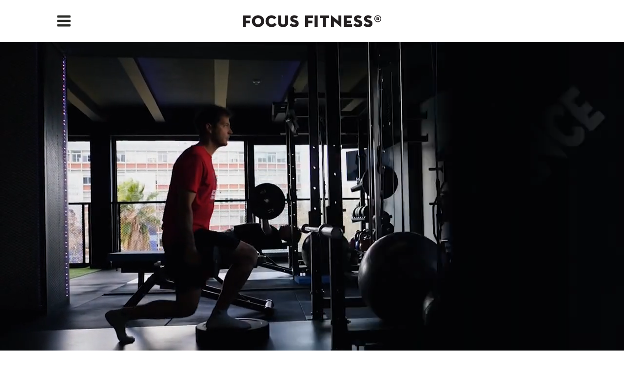

--- FILE ---
content_type: text/html; charset=UTF-8
request_url: https://focusfitness.gr/
body_size: 16737
content:
<!DOCTYPE html>
<html lang="el" >
<head>
<meta charset="UTF-8">
<meta name="viewport" content="width=device-width, initial-scale=1.0">
<!-- WP_HEAD() START -->
<link rel="preload" as="style" href="https://fonts.googleapis.com/css?family=Manrope:100,200,300,400,500,600,700,800,900|Manrope:100,200,300,400,500,600,700,800,900" >
<link rel="stylesheet" href="https://fonts.googleapis.com/css?family=Manrope:100,200,300,400,500,600,700,800,900|Manrope:100,200,300,400,500,600,700,800,900">
<meta name='robots' content='index, follow, max-image-preview:large, max-snippet:-1, max-video-preview:-1' />

	<!-- This site is optimized with the Yoast SEO plugin v26.7 - https://yoast.com/wordpress/plugins/seo/ -->
	<title>Focus Fitness - Γυμναστήριο Καλαμάτα - Personal Training</title>
	<meta name="description" content="Γυμναστήριο Semi Private Personal Training στην Καλαμάτα. Οι εξειδικευμένοι προπονητές μας γνωρίζουν πως να σας καθοδηγήσουν για να πετύχετε τους στόχους σας." />
	<link rel="canonical" href="https://focusfitness.gr/" />
	<meta property="og:locale" content="el_GR" />
	<meta property="og:type" content="website" />
	<meta property="og:title" content="Focus Fitness - Γυμναστήριο Καλαμάτα - Personal Training" />
	<meta property="og:description" content="Γυμναστήριο Semi Private Personal Training στην Καλαμάτα. Οι εξειδικευμένοι προπονητές μας γνωρίζουν πως να σας καθοδηγήσουν για να πετύχετε τους στόχους σας." />
	<meta property="og:url" content="https://focusfitness.gr/" />
	<meta property="og:site_name" content="Focus Fitness" />
	<meta property="article:publisher" content="https://www.facebook.com/focusfitness.gr" />
	<meta property="article:modified_time" content="2022-05-06T18:06:34+00:00" />
	<meta property="og:image" content="https://focusfitness.gr/wp-content/uploads/2022/05/Focus-Fintness-Kalamata-Personal-Training-Gym-social-media.jpg" />
	<meta property="og:image:width" content="1200" />
	<meta property="og:image:height" content="630" />
	<meta property="og:image:type" content="image/jpeg" />
	<meta name="twitter:card" content="summary_large_image" />
	<script type="application/ld+json" class="yoast-schema-graph">{"@context":"https://schema.org","@graph":[{"@type":"WebPage","@id":"https://focusfitness.gr/","url":"https://focusfitness.gr/","name":"Focus Fitness - Γυμναστήριο Καλαμάτα - Personal Training","isPartOf":{"@id":"https://focusfitness.gr/#website"},"about":{"@id":"https://focusfitness.gr/#organization"},"primaryImageOfPage":{"@id":"https://focusfitness.gr/#primaryimage"},"image":{"@id":"https://focusfitness.gr/#primaryimage"},"thumbnailUrl":"https://focusfitness.gr/wp-content/uploads/2022/04/Semi-Private-Personal-Training-Γυμναστήριο-Καλαμάτα-Focus-Fitness-28.jpg","datePublished":"2018-05-01T03:52:02+00:00","dateModified":"2022-05-06T18:06:34+00:00","description":"Γυμναστήριο Semi Private Personal Training στην Καλαμάτα. Οι εξειδικευμένοι προπονητές μας γνωρίζουν πως να σας καθοδηγήσουν για να πετύχετε τους στόχους σας.","breadcrumb":{"@id":"https://focusfitness.gr/#breadcrumb"},"inLanguage":"el","potentialAction":[{"@type":"ReadAction","target":["https://focusfitness.gr/"]}]},{"@type":"ImageObject","inLanguage":"el","@id":"https://focusfitness.gr/#primaryimage","url":"https://focusfitness.gr/wp-content/uploads/2022/04/Semi-Private-Personal-Training-Γυμναστήριο-Καλαμάτα-Focus-Fitness-28.jpg","contentUrl":"https://focusfitness.gr/wp-content/uploads/2022/04/Semi-Private-Personal-Training-Γυμναστήριο-Καλαμάτα-Focus-Fitness-28.jpg","width":1280,"height":851,"caption":"Semi Private Personal Training - Γυμναστήριο Καλαμάτα - Focus Fitness"},{"@type":"BreadcrumbList","@id":"https://focusfitness.gr/#breadcrumb","itemListElement":[{"@type":"ListItem","position":1,"name":"Αρχική"}]},{"@type":"WebSite","@id":"https://focusfitness.gr/#website","url":"https://focusfitness.gr/","name":"Focus Fitness","description":"Γυμναστήριο Καλαμάτα - Personal Training","publisher":{"@id":"https://focusfitness.gr/#organization"},"potentialAction":[{"@type":"SearchAction","target":{"@type":"EntryPoint","urlTemplate":"https://focusfitness.gr/?s={search_term_string}"},"query-input":{"@type":"PropertyValueSpecification","valueRequired":true,"valueName":"search_term_string"}}],"inLanguage":"el"},{"@type":"Organization","@id":"https://focusfitness.gr/#organization","name":"Focus Fitness","url":"https://focusfitness.gr/","logo":{"@type":"ImageObject","inLanguage":"el","@id":"https://focusfitness.gr/#/schema/logo/image/","url":"https://focusfitness.gr/wp-content/uploads/2022/05/Focus-Fitness-Kalamata-Personal-Training-Gym-Logo.jpg","contentUrl":"https://focusfitness.gr/wp-content/uploads/2022/05/Focus-Fitness-Kalamata-Personal-Training-Gym-Logo.jpg","width":2000,"height":1288,"caption":"Focus Fitness"},"image":{"@id":"https://focusfitness.gr/#/schema/logo/image/"},"sameAs":["https://www.facebook.com/focusfitness.gr","https://www.instagram.com/focus_fitness_institute/","https://www.youtube.com/channel/UCCMzsJQgsewcrrphjK0igng/"]}]}</script>
	<!-- / Yoast SEO plugin. -->


<link rel="alternate" type="application/rss+xml" title="Ροή RSS &raquo; Focus Fitness" href="https://focusfitness.gr/feed/" />
<link rel="alternate" type="application/rss+xml" title="Ροή Σχολίων &raquo; Focus Fitness" href="https://focusfitness.gr/comments/feed/" />
<link rel="alternate" title="oEmbed (JSON)" type="application/json+oembed" href="https://focusfitness.gr/wp-json/oembed/1.0/embed?url=https%3A%2F%2Ffocusfitness.gr%2F" />
<link rel="alternate" title="oEmbed (XML)" type="text/xml+oembed" href="https://focusfitness.gr/wp-json/oembed/1.0/embed?url=https%3A%2F%2Ffocusfitness.gr%2F&#038;format=xml" />
<style id='wp-img-auto-sizes-contain-inline-css'>
img:is([sizes=auto i],[sizes^="auto," i]){contain-intrinsic-size:3000px 1500px}
/*# sourceURL=wp-img-auto-sizes-contain-inline-css */
</style>
<style id='wp-block-library-inline-css'>
:root{--wp-block-synced-color:#7a00df;--wp-block-synced-color--rgb:122,0,223;--wp-bound-block-color:var(--wp-block-synced-color);--wp-editor-canvas-background:#ddd;--wp-admin-theme-color:#007cba;--wp-admin-theme-color--rgb:0,124,186;--wp-admin-theme-color-darker-10:#006ba1;--wp-admin-theme-color-darker-10--rgb:0,107,160.5;--wp-admin-theme-color-darker-20:#005a87;--wp-admin-theme-color-darker-20--rgb:0,90,135;--wp-admin-border-width-focus:2px}@media (min-resolution:192dpi){:root{--wp-admin-border-width-focus:1.5px}}.wp-element-button{cursor:pointer}:root .has-very-light-gray-background-color{background-color:#eee}:root .has-very-dark-gray-background-color{background-color:#313131}:root .has-very-light-gray-color{color:#eee}:root .has-very-dark-gray-color{color:#313131}:root .has-vivid-green-cyan-to-vivid-cyan-blue-gradient-background{background:linear-gradient(135deg,#00d084,#0693e3)}:root .has-purple-crush-gradient-background{background:linear-gradient(135deg,#34e2e4,#4721fb 50%,#ab1dfe)}:root .has-hazy-dawn-gradient-background{background:linear-gradient(135deg,#faaca8,#dad0ec)}:root .has-subdued-olive-gradient-background{background:linear-gradient(135deg,#fafae1,#67a671)}:root .has-atomic-cream-gradient-background{background:linear-gradient(135deg,#fdd79a,#004a59)}:root .has-nightshade-gradient-background{background:linear-gradient(135deg,#330968,#31cdcf)}:root .has-midnight-gradient-background{background:linear-gradient(135deg,#020381,#2874fc)}:root{--wp--preset--font-size--normal:16px;--wp--preset--font-size--huge:42px}.has-regular-font-size{font-size:1em}.has-larger-font-size{font-size:2.625em}.has-normal-font-size{font-size:var(--wp--preset--font-size--normal)}.has-huge-font-size{font-size:var(--wp--preset--font-size--huge)}.has-text-align-center{text-align:center}.has-text-align-left{text-align:left}.has-text-align-right{text-align:right}.has-fit-text{white-space:nowrap!important}#end-resizable-editor-section{display:none}.aligncenter{clear:both}.items-justified-left{justify-content:flex-start}.items-justified-center{justify-content:center}.items-justified-right{justify-content:flex-end}.items-justified-space-between{justify-content:space-between}.screen-reader-text{border:0;clip-path:inset(50%);height:1px;margin:-1px;overflow:hidden;padding:0;position:absolute;width:1px;word-wrap:normal!important}.screen-reader-text:focus{background-color:#ddd;clip-path:none;color:#444;display:block;font-size:1em;height:auto;left:5px;line-height:normal;padding:15px 23px 14px;text-decoration:none;top:5px;width:auto;z-index:100000}html :where(.has-border-color){border-style:solid}html :where([style*=border-top-color]){border-top-style:solid}html :where([style*=border-right-color]){border-right-style:solid}html :where([style*=border-bottom-color]){border-bottom-style:solid}html :where([style*=border-left-color]){border-left-style:solid}html :where([style*=border-width]){border-style:solid}html :where([style*=border-top-width]){border-top-style:solid}html :where([style*=border-right-width]){border-right-style:solid}html :where([style*=border-bottom-width]){border-bottom-style:solid}html :where([style*=border-left-width]){border-left-style:solid}html :where(img[class*=wp-image-]){height:auto;max-width:100%}:where(figure){margin:0 0 1em}html :where(.is-position-sticky){--wp-admin--admin-bar--position-offset:var(--wp-admin--admin-bar--height,0px)}@media screen and (max-width:600px){html :where(.is-position-sticky){--wp-admin--admin-bar--position-offset:0px}}
/*# sourceURL=/wp-includes/css/dist/block-library/common.min.css */
</style>
<style id='classic-theme-styles-inline-css'>
/*! This file is auto-generated */
.wp-block-button__link{color:#fff;background-color:#32373c;border-radius:9999px;box-shadow:none;text-decoration:none;padding:calc(.667em + 2px) calc(1.333em + 2px);font-size:1.125em}.wp-block-file__button{background:#32373c;color:#fff;text-decoration:none}
/*# sourceURL=/wp-includes/css/classic-themes.min.css */
</style>
<style id='global-styles-inline-css'>
:root{--wp--preset--aspect-ratio--square: 1;--wp--preset--aspect-ratio--4-3: 4/3;--wp--preset--aspect-ratio--3-4: 3/4;--wp--preset--aspect-ratio--3-2: 3/2;--wp--preset--aspect-ratio--2-3: 2/3;--wp--preset--aspect-ratio--16-9: 16/9;--wp--preset--aspect-ratio--9-16: 9/16;--wp--preset--color--black: #000000;--wp--preset--color--cyan-bluish-gray: #abb8c3;--wp--preset--color--white: #ffffff;--wp--preset--color--pale-pink: #f78da7;--wp--preset--color--vivid-red: #cf2e2e;--wp--preset--color--luminous-vivid-orange: #ff6900;--wp--preset--color--luminous-vivid-amber: #fcb900;--wp--preset--color--light-green-cyan: #7bdcb5;--wp--preset--color--vivid-green-cyan: #00d084;--wp--preset--color--pale-cyan-blue: #8ed1fc;--wp--preset--color--vivid-cyan-blue: #0693e3;--wp--preset--color--vivid-purple: #9b51e0;--wp--preset--color--foreground: #000000;--wp--preset--color--background: #ffffff;--wp--preset--color--primary: #1a4548;--wp--preset--color--secondary: #ffe2c7;--wp--preset--color--tertiary: #F6F6F6;--wp--preset--gradient--vivid-cyan-blue-to-vivid-purple: linear-gradient(135deg,rgb(6,147,227) 0%,rgb(155,81,224) 100%);--wp--preset--gradient--light-green-cyan-to-vivid-green-cyan: linear-gradient(135deg,rgb(122,220,180) 0%,rgb(0,208,130) 100%);--wp--preset--gradient--luminous-vivid-amber-to-luminous-vivid-orange: linear-gradient(135deg,rgb(252,185,0) 0%,rgb(255,105,0) 100%);--wp--preset--gradient--luminous-vivid-orange-to-vivid-red: linear-gradient(135deg,rgb(255,105,0) 0%,rgb(207,46,46) 100%);--wp--preset--gradient--very-light-gray-to-cyan-bluish-gray: linear-gradient(135deg,rgb(238,238,238) 0%,rgb(169,184,195) 100%);--wp--preset--gradient--cool-to-warm-spectrum: linear-gradient(135deg,rgb(74,234,220) 0%,rgb(151,120,209) 20%,rgb(207,42,186) 40%,rgb(238,44,130) 60%,rgb(251,105,98) 80%,rgb(254,248,76) 100%);--wp--preset--gradient--blush-light-purple: linear-gradient(135deg,rgb(255,206,236) 0%,rgb(152,150,240) 100%);--wp--preset--gradient--blush-bordeaux: linear-gradient(135deg,rgb(254,205,165) 0%,rgb(254,45,45) 50%,rgb(107,0,62) 100%);--wp--preset--gradient--luminous-dusk: linear-gradient(135deg,rgb(255,203,112) 0%,rgb(199,81,192) 50%,rgb(65,88,208) 100%);--wp--preset--gradient--pale-ocean: linear-gradient(135deg,rgb(255,245,203) 0%,rgb(182,227,212) 50%,rgb(51,167,181) 100%);--wp--preset--gradient--electric-grass: linear-gradient(135deg,rgb(202,248,128) 0%,rgb(113,206,126) 100%);--wp--preset--gradient--midnight: linear-gradient(135deg,rgb(2,3,129) 0%,rgb(40,116,252) 100%);--wp--preset--gradient--vertical-secondary-to-tertiary: linear-gradient(to bottom,var(--wp--preset--color--secondary) 0%,var(--wp--preset--color--tertiary) 100%);--wp--preset--gradient--vertical-secondary-to-background: linear-gradient(to bottom,var(--wp--preset--color--secondary) 0%,var(--wp--preset--color--background) 100%);--wp--preset--gradient--vertical-tertiary-to-background: linear-gradient(to bottom,var(--wp--preset--color--tertiary) 0%,var(--wp--preset--color--background) 100%);--wp--preset--gradient--diagonal-primary-to-foreground: linear-gradient(to bottom right,var(--wp--preset--color--primary) 0%,var(--wp--preset--color--foreground) 100%);--wp--preset--gradient--diagonal-secondary-to-background: linear-gradient(to bottom right,var(--wp--preset--color--secondary) 50%,var(--wp--preset--color--background) 50%);--wp--preset--gradient--diagonal-background-to-secondary: linear-gradient(to bottom right,var(--wp--preset--color--background) 50%,var(--wp--preset--color--secondary) 50%);--wp--preset--gradient--diagonal-tertiary-to-background: linear-gradient(to bottom right,var(--wp--preset--color--tertiary) 50%,var(--wp--preset--color--background) 50%);--wp--preset--gradient--diagonal-background-to-tertiary: linear-gradient(to bottom right,var(--wp--preset--color--background) 50%,var(--wp--preset--color--tertiary) 50%);--wp--preset--font-size--small: 1rem;--wp--preset--font-size--medium: 1.125rem;--wp--preset--font-size--large: 1.75rem;--wp--preset--font-size--x-large: clamp(1.75rem, 3vw, 2.25rem);--wp--preset--font-family--system-font: -apple-system,BlinkMacSystemFont,"Segoe UI",Roboto,Oxygen-Sans,Ubuntu,Cantarell,"Helvetica Neue",sans-serif;--wp--preset--font-family--source-serif-pro: "Source Serif Pro", serif;--wp--preset--spacing--20: 0.44rem;--wp--preset--spacing--30: 0.67rem;--wp--preset--spacing--40: 1rem;--wp--preset--spacing--50: 1.5rem;--wp--preset--spacing--60: 2.25rem;--wp--preset--spacing--70: 3.38rem;--wp--preset--spacing--80: 5.06rem;--wp--preset--shadow--natural: 6px 6px 9px rgba(0, 0, 0, 0.2);--wp--preset--shadow--deep: 12px 12px 50px rgba(0, 0, 0, 0.4);--wp--preset--shadow--sharp: 6px 6px 0px rgba(0, 0, 0, 0.2);--wp--preset--shadow--outlined: 6px 6px 0px -3px rgb(255, 255, 255), 6px 6px rgb(0, 0, 0);--wp--preset--shadow--crisp: 6px 6px 0px rgb(0, 0, 0);--wp--custom--spacing--small: max(1.25rem, 5vw);--wp--custom--spacing--medium: clamp(2rem, 8vw, calc(4 * var(--wp--style--block-gap)));--wp--custom--spacing--large: clamp(4rem, 10vw, 8rem);--wp--custom--spacing--outer: var(--wp--custom--spacing--small, 1.25rem);--wp--custom--typography--font-size--huge: clamp(2.25rem, 4vw, 2.75rem);--wp--custom--typography--font-size--gigantic: clamp(2.75rem, 6vw, 3.25rem);--wp--custom--typography--font-size--colossal: clamp(3.25rem, 8vw, 6.25rem);--wp--custom--typography--line-height--tiny: 1.15;--wp--custom--typography--line-height--small: 1.2;--wp--custom--typography--line-height--medium: 1.4;--wp--custom--typography--line-height--normal: 1.6;}:root :where(.is-layout-flow) > :first-child{margin-block-start: 0;}:root :where(.is-layout-flow) > :last-child{margin-block-end: 0;}:root :where(.is-layout-flow) > *{margin-block-start: 1.5rem;margin-block-end: 0;}:root :where(.is-layout-constrained) > :first-child{margin-block-start: 0;}:root :where(.is-layout-constrained) > :last-child{margin-block-end: 0;}:root :where(.is-layout-constrained) > *{margin-block-start: 1.5rem;margin-block-end: 0;}:root :where(.is-layout-flex){gap: 1.5rem;}:root :where(.is-layout-grid){gap: 1.5rem;}body .is-layout-flex{display: flex;}.is-layout-flex{flex-wrap: wrap;align-items: center;}.is-layout-flex > :is(*, div){margin: 0;}body .is-layout-grid{display: grid;}.is-layout-grid > :is(*, div){margin: 0;}.has-black-color{color: var(--wp--preset--color--black) !important;}.has-cyan-bluish-gray-color{color: var(--wp--preset--color--cyan-bluish-gray) !important;}.has-white-color{color: var(--wp--preset--color--white) !important;}.has-pale-pink-color{color: var(--wp--preset--color--pale-pink) !important;}.has-vivid-red-color{color: var(--wp--preset--color--vivid-red) !important;}.has-luminous-vivid-orange-color{color: var(--wp--preset--color--luminous-vivid-orange) !important;}.has-luminous-vivid-amber-color{color: var(--wp--preset--color--luminous-vivid-amber) !important;}.has-light-green-cyan-color{color: var(--wp--preset--color--light-green-cyan) !important;}.has-vivid-green-cyan-color{color: var(--wp--preset--color--vivid-green-cyan) !important;}.has-pale-cyan-blue-color{color: var(--wp--preset--color--pale-cyan-blue) !important;}.has-vivid-cyan-blue-color{color: var(--wp--preset--color--vivid-cyan-blue) !important;}.has-vivid-purple-color{color: var(--wp--preset--color--vivid-purple) !important;}.has-black-background-color{background-color: var(--wp--preset--color--black) !important;}.has-cyan-bluish-gray-background-color{background-color: var(--wp--preset--color--cyan-bluish-gray) !important;}.has-white-background-color{background-color: var(--wp--preset--color--white) !important;}.has-pale-pink-background-color{background-color: var(--wp--preset--color--pale-pink) !important;}.has-vivid-red-background-color{background-color: var(--wp--preset--color--vivid-red) !important;}.has-luminous-vivid-orange-background-color{background-color: var(--wp--preset--color--luminous-vivid-orange) !important;}.has-luminous-vivid-amber-background-color{background-color: var(--wp--preset--color--luminous-vivid-amber) !important;}.has-light-green-cyan-background-color{background-color: var(--wp--preset--color--light-green-cyan) !important;}.has-vivid-green-cyan-background-color{background-color: var(--wp--preset--color--vivid-green-cyan) !important;}.has-pale-cyan-blue-background-color{background-color: var(--wp--preset--color--pale-cyan-blue) !important;}.has-vivid-cyan-blue-background-color{background-color: var(--wp--preset--color--vivid-cyan-blue) !important;}.has-vivid-purple-background-color{background-color: var(--wp--preset--color--vivid-purple) !important;}.has-black-border-color{border-color: var(--wp--preset--color--black) !important;}.has-cyan-bluish-gray-border-color{border-color: var(--wp--preset--color--cyan-bluish-gray) !important;}.has-white-border-color{border-color: var(--wp--preset--color--white) !important;}.has-pale-pink-border-color{border-color: var(--wp--preset--color--pale-pink) !important;}.has-vivid-red-border-color{border-color: var(--wp--preset--color--vivid-red) !important;}.has-luminous-vivid-orange-border-color{border-color: var(--wp--preset--color--luminous-vivid-orange) !important;}.has-luminous-vivid-amber-border-color{border-color: var(--wp--preset--color--luminous-vivid-amber) !important;}.has-light-green-cyan-border-color{border-color: var(--wp--preset--color--light-green-cyan) !important;}.has-vivid-green-cyan-border-color{border-color: var(--wp--preset--color--vivid-green-cyan) !important;}.has-pale-cyan-blue-border-color{border-color: var(--wp--preset--color--pale-cyan-blue) !important;}.has-vivid-cyan-blue-border-color{border-color: var(--wp--preset--color--vivid-cyan-blue) !important;}.has-vivid-purple-border-color{border-color: var(--wp--preset--color--vivid-purple) !important;}.has-vivid-cyan-blue-to-vivid-purple-gradient-background{background: var(--wp--preset--gradient--vivid-cyan-blue-to-vivid-purple) !important;}.has-light-green-cyan-to-vivid-green-cyan-gradient-background{background: var(--wp--preset--gradient--light-green-cyan-to-vivid-green-cyan) !important;}.has-luminous-vivid-amber-to-luminous-vivid-orange-gradient-background{background: var(--wp--preset--gradient--luminous-vivid-amber-to-luminous-vivid-orange) !important;}.has-luminous-vivid-orange-to-vivid-red-gradient-background{background: var(--wp--preset--gradient--luminous-vivid-orange-to-vivid-red) !important;}.has-very-light-gray-to-cyan-bluish-gray-gradient-background{background: var(--wp--preset--gradient--very-light-gray-to-cyan-bluish-gray) !important;}.has-cool-to-warm-spectrum-gradient-background{background: var(--wp--preset--gradient--cool-to-warm-spectrum) !important;}.has-blush-light-purple-gradient-background{background: var(--wp--preset--gradient--blush-light-purple) !important;}.has-blush-bordeaux-gradient-background{background: var(--wp--preset--gradient--blush-bordeaux) !important;}.has-luminous-dusk-gradient-background{background: var(--wp--preset--gradient--luminous-dusk) !important;}.has-pale-ocean-gradient-background{background: var(--wp--preset--gradient--pale-ocean) !important;}.has-electric-grass-gradient-background{background: var(--wp--preset--gradient--electric-grass) !important;}.has-midnight-gradient-background{background: var(--wp--preset--gradient--midnight) !important;}.has-small-font-size{font-size: var(--wp--preset--font-size--small) !important;}.has-medium-font-size{font-size: var(--wp--preset--font-size--medium) !important;}.has-large-font-size{font-size: var(--wp--preset--font-size--large) !important;}.has-x-large-font-size{font-size: var(--wp--preset--font-size--x-large) !important;}
/*# sourceURL=global-styles-inline-css */
</style>
<link rel='stylesheet' id='contact-form-7-css' href='https://focusfitness.gr/wp-content/plugins/contact-form-7/includes/css/styles.css?ver=6.1.4' media='all' />
<link rel='stylesheet' id='flickity-css-css' href='https://focusfitness.gr/wp-content/plugins/focusfitness-extra/assets/css/flickity.css?ver=6.9' media='all' />
<link rel='stylesheet' id='oxygen-aos-css' href='https://focusfitness.gr/wp-content/plugins/oxygen/component-framework/vendor/aos/aos.css?ver=6.9' media='all' />
<link rel='stylesheet' id='oxygen-css' href='https://focusfitness.gr/wp-content/plugins/oxygen/component-framework/oxygen.css?ver=4.9.5' media='all' />
<script src="https://focusfitness.gr/wp-content/plugins/oxygen/component-framework/vendor/aos/aos.js?ver=1" id="oxygen-aos-js"></script>
<script src="https://focusfitness.gr/wp-includes/js/jquery/jquery.min.js?ver=3.7.1" id="jquery-core-js"></script>
<link rel="https://api.w.org/" href="https://focusfitness.gr/wp-json/" /><link rel="alternate" title="JSON" type="application/json" href="https://focusfitness.gr/wp-json/wp/v2/pages/88" /><link rel="EditURI" type="application/rsd+xml" title="RSD" href="https://focusfitness.gr/xmlrpc.php?rsd" />
<meta name="generator" content="WordPress 6.9" />
<link rel='shortlink' href='https://focusfitness.gr/' />
<!-- Global site tag (gtag.js) - Google Analytics -->
<script async src="https://www.googletagmanager.com/gtag/js?id=G-SWBH3TF10K"></script>
<script>
  window.dataLayer = window.dataLayer || [];
  function gtag(){dataLayer.push(arguments);}
  gtag('js', new Date());

  gtag('config', 'G-SWBH3TF10K');
</script>
<style class='wp-fonts-local'>
@font-face{font-family:"Source Serif Pro";font-style:normal;font-weight:200 900;font-display:fallback;src:url('https://focusfitness.gr/wp-content/themes/oxygen-is-not-a-theme/assets/fonts/source-serif-pro/SourceSerif4Variable-Roman.ttf.woff2') format('woff2');font-stretch:normal;}
@font-face{font-family:"Source Serif Pro";font-style:italic;font-weight:200 900;font-display:fallback;src:url('https://focusfitness.gr/wp-content/themes/oxygen-is-not-a-theme/assets/fonts/source-serif-pro/SourceSerif4Variable-Italic.ttf.woff2') format('woff2');font-stretch:normal;}
</style>
<link rel="icon" href="https://focusfitness.gr/wp-content/uploads/2022/05/cropped-Γυμναστήριο-Καλαμάτα-Focus-Fitness-favicon-32x32.png" sizes="32x32" />
<link rel="icon" href="https://focusfitness.gr/wp-content/uploads/2022/05/cropped-Γυμναστήριο-Καλαμάτα-Focus-Fitness-favicon-192x192.png" sizes="192x192" />
<link rel="apple-touch-icon" href="https://focusfitness.gr/wp-content/uploads/2022/05/cropped-Γυμναστήριο-Καλαμάτα-Focus-Fitness-favicon-180x180.png" />
<meta name="msapplication-TileImage" content="https://focusfitness.gr/wp-content/uploads/2022/05/cropped-Γυμναστήριο-Καλαμάτα-Focus-Fitness-favicon-270x270.png" />
<link rel='stylesheet' id='oxygen-cache-73-css' href='//focusfitness.gr/wp-content/uploads/oxygen/css/73.css?cache=1767968442&#038;ver=6.9' media='all' />
<link rel='stylesheet' id='oxygen-cache-88-css' href='//focusfitness.gr/wp-content/uploads/oxygen/css/88.css?cache=1767616620&#038;ver=6.9' media='all' />
<link rel='stylesheet' id='oxygen-universal-styles-css' href='//focusfitness.gr/wp-content/uploads/oxygen/css/universal.css?cache=1767968630&#038;ver=6.9' media='all' />
<!-- END OF WP_HEAD() -->
</head>
<body class="home wp-singular page-template-default page page-id-88 wp-embed-responsive wp-theme-oxygen-is-not-a-theme  oxygen-body" >




						<header id="_header-2-225" class="oxy-header-wrapper oxy-overlay-header oxy-header" ><div id="_header_row-3-225" class="oxy-header-row" ><div class="oxy-header-container"><div id="_header_left-4-225" class="oxy-header-left" >
		<div id="-pro-menu-59-73" class="oxy-pro-menu ff-slide-menu " ><div class="oxy-pro-menu-mobile-open-icon  oxy-pro-menu-off-canvas-trigger oxy-pro-menu-off-canvas-left" data-off-canvas-alignment="left"><svg id="-pro-menu-59-73-open-icon"><use xlink:href="#FontAwesomeicon-bars"></use></svg></div>

                
        <div class="oxy-pro-menu-container  oxy-pro-menu-dropdown-links-visible-on-mobile oxy-pro-menu-dropdown-links-toggle oxy-pro-menu-show-dropdown" data-aos-duration="400" 

             data-oxy-pro-menu-dropdown-animation="fade-up"
             data-oxy-pro-menu-dropdown-animation-duration="0.4"
             data-entire-parent-toggles-dropdown="true"

                          data-oxy-pro-menu-off-canvas-animation="slide-right"
             
                          data-oxy-pro-menu-dropdown-animation-duration="0.4"
             
                          data-oxy-pro-menu-dropdown-links-on-mobile="toggle">
             
            <div class="menu-focus-fitness-main-menu-container"><ul id="menu-focus-fitness-main-menu" class="oxy-pro-menu-list"><li id="menu-item-377" class="menu-item menu-item-type-post_type menu-item-object-page menu-item-home current-menu-item page_item page-item-88 current_page_item menu-item-377"><a href="https://focusfitness.gr/" aria-current="page">HOME</a></li>
<li id="menu-item-373" class="menu-item menu-item-type-post_type menu-item-object-page menu-item-373"><a href="https://focusfitness.gr/gym-services/">GYM SERVICES</a></li>
<li id="menu-item-599" class="menu-item menu-item-type-post_type menu-item-object-page menu-item-599"><a href="https://focusfitness.gr/gym-schedule/">GYM SCHEDULE</a></li>
<li id="menu-item-374" class="menu-item menu-item-type-post_type menu-item-object-page menu-item-374"><a href="https://focusfitness.gr/about-us/">ABOUT US</a></li>
<li id="menu-item-372" class="menu-item menu-item-type-post_type menu-item-object-page menu-item-372"><a href="https://focusfitness.gr/morpheus-the-future-of-fitness/">THE FUTURE OF FITNESS</a></li>
<li id="menu-item-376" class="menu-item menu-item-type-post_type menu-item-object-page menu-item-376"><a href="https://focusfitness.gr/focuswear/">FOCUSWEAR</a></li>
<li id="menu-item-378" class="menu-item menu-item-type-post_type menu-item-object-page menu-item-378"><a href="https://focusfitness.gr/blog/">BLOG</a></li>
<li id="menu-item-380" class="menu-item menu-item-type-custom menu-item-object-custom menu-item-380"><a href="https://focusfitness.gr/events/">EVENTS</a></li>
<li id="menu-item-375" class="menu-item menu-item-type-post_type menu-item-object-page menu-item-375"><a href="https://focusfitness.gr/contact/">CONTACT</a></li>
</ul></div>
            <div class="oxy-pro-menu-mobile-close-icon"><svg id="svg--pro-menu-59-73"><use xlink:href="#FontAwesomeicon-close"></use></svg>CLOSE</div>

        </div>

        </div>

		<script type="text/javascript">
			jQuery('#-pro-menu-59-73 .oxy-pro-menu-show-dropdown .menu-item-has-children > a', 'body').each(function(){
                jQuery(this).append('<div class="oxy-pro-menu-dropdown-icon-click-area"><svg class="oxy-pro-menu-dropdown-icon"><use xlink:href="#FontAwesomeicon-arrow-circle-o-down"></use></svg></div>');
            });
            jQuery('#-pro-menu-59-73 .oxy-pro-menu-show-dropdown .menu-item:not(.menu-item-has-children) > a', 'body').each(function(){
                jQuery(this).append('<div class="oxy-pro-menu-dropdown-icon-click-area"></div>');
            });			</script></div><div id="_header_center-6-225" class="oxy-header-center" ><a id="link-207-73" class="ct-link" href="https://focusfitness.gr/" target="_self"  ><img  id="image-208-73" alt="Focus Fitness - Γυμναστήριο Καλαμάτα - Logo" src="https://focusfitness.gr/wp-content/uploads/2022/04/Focus-Fitness-Γυμναστήριο-Καλαμάτα-Logo-1.png" class="ct-image"/></a></div><div id="_header_right-7-225" class="oxy-header-right" ></div></div></div></header>
		<div id='inner_content-19-225' class='ct-inner-content'><section id="section-2-224" class="oxy-video-background ct-section" ><div class='oxy-video-container'><video autoplay loop playsinline muted><source src='https://focusfitness.gr/wp-content/uploads/2022/05/Focus-Fitness-Gym-Kalamata-Personal-Training-video.mp4'></video><div class='oxy-video-overlay'></div></div><div class="ct-section-inner-wrap"></div></section><section id="section-86-88" class=" ct-section" ><div class="ct-section-inner-wrap"><div id="div_block-88-88" class="ct-div-block carousel carousel-main"  data-flickity="{&quot;asNavFor&quot;: &quot;.carousel-nav&quot;, &quot;draggable&quot;: false, &quot;prevNextButtons&quot;: false, &quot;wrapAround&quot;: true, &quot;pageDots&quot;: false }"><div id="div_block-90-88" class="ct-div-block carousel-cell is-initial-select" ><img  id="image-97-88" alt="Ιωάννης Παπανικολός - Focus Fitness - Γυμναστήριο Καλαμάτα" src="https://focusfitness.gr/wp-content/uploads/2022/04/Ιωάννης-Παπανικολός-Focus-Fitness-Γυμναστήριο-Καλαμάτα.png" class="ct-image"/></div><div id="div_block-290-88" class="ct-div-block carousel-cell" ><img  id="image-291-88" alt="Πλάγου Αγάπη - Υοga teacher - Focus Fitness Kalamata" src="https://focusfitness.gr/wp-content/uploads/2022/04/Πλάγου-Αγάπη-Υοga-teacher-Focus-Fitness-Kalamata.png" class="ct-image"/></div><div id="div_block-89-88" class="ct-div-block carousel-cell" ><img  id="image-93-88" alt="Γιώργος Κατσιαρίμπας - Personal Trainer - Focus Fitness Καλαμάτα" src="https://focusfitness.gr/wp-content/uploads/2026/01/Γιώργος-Κατσιαρίμπας-Personal-Trainer-Focus-Fitness-Καλαμάτα.webp" class="ct-image"/></div><div id="div_block-91-88" class="ct-div-block carousel-cell" ><img  id="image-98-88" alt="Rocco Venizelos - Επιστημονικός Συνεργάτης - Χειροπρακτικός - Focus Fitness Καλαμάτα" src="https://focusfitness.gr/wp-content/uploads/2026/01/Rocco-Venizelos-Επιστημονικός-Συνεργάτης-Χειροπρακτικός-Focus-Fitness-Καλαμάτα.webp" class="ct-image"/></div></div><div id="div_block-138-88" class="ct-div-block carousel carousel-nav"  data-flickity="{&quot;wrapAround&quot;: true, &quot;pageDots&quot;: false}"><div id="div_block-142-88" class="ct-div-block is-initial-select carousel-cell-text" ><h3 id="headline-144-88" class="ct-headline">Ιωάννης Παπανικολός</h3><p id="text_block-150-88" class="ct-text-block cv-homepage" >Ιδρυτής και ιδιοκτήτης του FOCUS FITNESS στην Καλαμάτα (από το 2022) και συνιδρυτής του The Camp 10. Με περισσότερα από 18 χρόνια συνεχούς παρουσίας στο χώρο του fitness (από το 2006), έχει αφιερωθεί αποκλειστικά στο personal training από το 2012, βοηθώντας δεκάδες αθλούμενους να βελτιώσουν την υγεία, τη φυσική τους κατάσταση και την ποιότητα ζωής τους.<br><br><br></p></div><div id="div_block-292-88" class="ct-div-block carousel-cell-text" ><h3 id="headline-293-88" class="ct-headline">Αγάπη Πλάγου</h3><p id="text_block-294-88" class="ct-text-block cv-homepage" >Απόφοιτος του Τμήματος Επιστήμης Φυσικής Αγωγής και Αθλητισμού του Εθνικού &amp; Καποδιστριακού Πανεπιστημίου Αθηνών, με ειδικότητες στην Πετοσφαίριση επί Άμμου και στον Ορχηστρικό – Δημιουργικό Χορό.<br></p></div><div id="div_block-139-88" class="ct-div-block carousel-cell-text" ><h3 id="headline-141-88" class="ct-headline">Γιώργος Κατσιαρίμπας<br></h3><p id="text_block-145-88" class="ct-text-block cv-homepage" >Πτυχιούχος του Τμήματος Επιστήμης Φυσικής Αγωγής και Αθλητισμού Τρικάλων (Πανεπιστήμιο Θεσσαλίας), με ειδικότητα στην Άσκηση και Υγεία – Θεραπευτική Άσκηση. Παράλληλα, είναι προπτυχιακός φοιτητής του Τμήματος Φυσικοθεραπείας του Πανεπιστημίου Πελοποννήσου, ενισχύοντας περαιτέρω την επιστημονική του κατάρτιση στον τομέα της αποκατάστασης και της λειτουργικής επανεκπαίδευσης.<br></p></div><div id="div_block-146-88" class="ct-div-block carousel-cell-text" ><h3 id="headline-148-88" class="ct-headline">Ρόκκο Βενιζέλος<br></h3><p id="text_block-149-88" class="ct-text-block cv-homepage" >Αν μπορούσε να καθιερώσει έναν τίτλο που να τον εκφράζει απόλυτα ως άνθρωπο και επιστήμονα, αυτός θα ήταν: «Επαγγελματίας στη Βελτιστοποίηση της Ανθρώπινης Υγείας, Απόδοσης και Ποιότητας Ζωής».<br></p></div></div><a id="link_text-296-88" class="ct-link-text flight-small-main-button" href="/about-us/" target="_self"  >ABOUT US</a></div></section><section id="section-165-88" class=" ct-section" ><div class="ct-section-inner-wrap"><div id="new_columns-166-88" class="ct-new-columns" ><div id="div_block-167-88" class="ct-div-block flight-airplanes-column" >
        <div id='_superbox-168-88' class='oxy-superbox' >
          <div class='oxy-superbox-wrap'>
            <div id="div_block-169-88" class="ct-div-block oxy-superbox-primary flight-airplane-superbox-primary" ></div><div id="div_block-172-88" class="ct-div-block oxy-superbox-secondary flight-airplanes-superbox-secondary" ><a id="link_text-174-88" class="ct-link-text flight-small-main-button" href="/morpheus-the-future-of-fitness/" target="_self"  >THE FUTURE OF FITNESS</a></div>          </div>
        </div>

        </div><div id="div_block-175-88" class="ct-div-block flight-airplanes-column" >
        <div id='_superbox-176-88' class='oxy-superbox' >
          <div class='oxy-superbox-wrap'>
            <div id="div_block-177-88" class="ct-div-block oxy-superbox-primary flight-airplane-superbox-primary" ></div><div id="div_block-180-88" class="ct-div-block oxy-superbox-secondary flight-airplanes-superbox-secondary" ><a id="link_text-182-88" class="ct-link-text flight-small-main-button" href="/gym-services/" target="_self"  >Gym Services</a></div>          </div>
        </div>

        </div></div></div></section><section id="section-208-88" class=" ct-section" ><div class="ct-section-inner-wrap"><link rel='stylesheet' id='oxygen-unslider-css'  href='https://focusfitness.gr/wp-content/plugins/oxygen/component-framework/vendor/unslider/unslider.css' type='text/css' media='all'/><div id="slider-210-88" class="ct-slider ct_unique_slider_4685" ><div class="oxygen-unslider-container"><ul><li><div id="slide-212-88" class="ct-slide" ><div id="new_columns-297-88" class="ct-new-columns" ><div id="div_block-298-88" class="ct-div-block review-image" ><img  id="image-299-88" alt="Focus Fitness Γυμναστήριο Καλαμάτα - Κριτική 1" src="https://focusfitness.gr/wp-content/uploads/2022/05/Focus-Fitness-Γυμναστήριο-Καλαμάτα-Κριτική-1.jpg" class="ct-image oxel_reviewbox__image_wrapper__image"/></div><div id="div_block-300-88" class="ct-div-block" ><div id="div_block-301-88" class="ct-div-block oxel_reviewbox__details_wrapper" ><div id="div_block-302-88" class="ct-div-block oxel_reviewbox__details_wrapper__star_wrapper" ><div id="fancy_icon-303-88" class="ct-fancy-icon oxel_reviewbox__star" ><svg id="svg-fancy_icon-303-88"><use xlink:href="#FontAwesomeicon-star"></use></svg></div><div id="fancy_icon-304-88" class="ct-fancy-icon oxel_reviewbox__star" ><svg id="svg-fancy_icon-304-88"><use xlink:href="#FontAwesomeicon-star"></use></svg></div><div id="fancy_icon-305-88" class="ct-fancy-icon oxel_reviewbox__star" ><svg id="svg-fancy_icon-305-88"><use xlink:href="#FontAwesomeicon-star"></use></svg></div><div id="fancy_icon-306-88" class="ct-fancy-icon oxel_reviewbox__star" ><svg id="svg-fancy_icon-306-88"><use xlink:href="#FontAwesomeicon-star"></use></svg></div><div id="fancy_icon-307-88" class="ct-fancy-icon oxel_reviewbox__star" ><svg id="svg-fancy_icon-307-88"><use xlink:href="#FontAwesomeicon-star"></use></svg></div></div><div id="text_block-308-88" class="ct-text-block oxel_reviewbox__details_wrapper__name" >ΑΡΤΙΑ ΕΞΟΠΛΙΣΜΕΝΟΣ ΧΩΡΟΣ</div></div><div id="_rich_text-309-88" class="oxy-rich-text oxel_reviewbox__review_body" ><p>Ένας άρτια εξοπλισμένος χώρος, με τρομερή αισθητική που σε κάνει να θες να τον επισκεφθείς ξανά και ξανά. Ο Γιάννης είναι συνέχεια στην διάθεσή σου να σε βοηθήσει, να λύσει όλες σου τις απορίες και να φτιάξει ένα πρόγραμμα γυμναστικής κομμένο και ραμμένο στις ανάγκες σου. Το συνιστώ ανεπιφύλακτα. <em>Stelios Koutsos</em></p></div></div></div></div></li><li><div id="slide-213-88" class="ct-slide" ><div id="new_columns-316-88" class="ct-new-columns" ><div id="div_block-317-88" class="ct-div-block review-image" ><img  id="image-318-88" alt="Focus Fitness Γυμναστήριο Καλαμάτα - Κριτική 2" src="https://focusfitness.gr/wp-content/uploads/2022/05/Focus-Fitness-Γυμναστήριο-Καλαμάτα-Κριτική-2.jpg" class="ct-image oxel_reviewbox__image_wrapper__image"/></div><div id="div_block-319-88" class="ct-div-block" ><div id="div_block-320-88" class="ct-div-block oxel_reviewbox__details_wrapper" ><div id="div_block-321-88" class="ct-div-block oxel_reviewbox__details_wrapper__star_wrapper" ><div id="fancy_icon-322-88" class="ct-fancy-icon oxel_reviewbox__star" ><svg id="svg-fancy_icon-322-88"><use xlink:href="#FontAwesomeicon-star"></use></svg></div><div id="fancy_icon-323-88" class="ct-fancy-icon oxel_reviewbox__star" ><svg id="svg-fancy_icon-323-88"><use xlink:href="#FontAwesomeicon-star"></use></svg></div><div id="fancy_icon-324-88" class="ct-fancy-icon oxel_reviewbox__star" ><svg id="svg-fancy_icon-324-88"><use xlink:href="#FontAwesomeicon-star"></use></svg></div><div id="fancy_icon-325-88" class="ct-fancy-icon oxel_reviewbox__star" ><svg id="svg-fancy_icon-325-88"><use xlink:href="#FontAwesomeicon-star"></use></svg></div><div id="fancy_icon-326-88" class="ct-fancy-icon oxel_reviewbox__star" ><svg id="svg-fancy_icon-326-88"><use xlink:href="#FontAwesomeicon-star"></use></svg></div></div><div id="text_block-327-88" class="ct-text-block oxel_reviewbox__details_wrapper__name" >ΔΙΑΡΚΗ ΕΝΗΜΕΡΩΣΗ &amp; ΕΞΕΛΙΞΗ</div></div><div id="_rich_text-328-88" class="oxy-rich-text oxel_reviewbox__review_body" ><p>Αφέθηκα στα χέρια του ανθρώπου που έχει σπουδάσει και συνεχίζει διαρκώς να ενημερώνετε, να διαβάζει και να εξελίσσεται. Τα προγράμματα είναι τελείως εξατομικευμένα για τον κάθε ασκούμενο ανάλογα με τις ανάγκες και τις ιδιαιτερότητες του καθενός! <em>Panagiotis Par</em></p></div></div></div></div></li><li><div id="slide-338-88" class="ct-slide" ><div id="new_columns-339-88" class="ct-new-columns" ><div id="div_block-340-88" class="ct-div-block review-image" ><img  id="image-341-88" alt="Focus Fitness Γυμναστήριο Καλαμάτα - Κριτική" src="https://focusfitness.gr/wp-content/uploads/2022/05/Focus-Fitness-Γυμναστήριο-Καλαμάτα-Κριτική-5.jpg" class="ct-image oxel_reviewbox__image_wrapper__image"/></div><div id="div_block-342-88" class="ct-div-block" ><div id="div_block-343-88" class="ct-div-block oxel_reviewbox__details_wrapper" ><div id="div_block-344-88" class="ct-div-block oxel_reviewbox__details_wrapper__star_wrapper" ><div id="fancy_icon-345-88" class="ct-fancy-icon oxel_reviewbox__star" ><svg id="svg-fancy_icon-345-88"><use xlink:href="#FontAwesomeicon-star"></use></svg></div><div id="fancy_icon-346-88" class="ct-fancy-icon oxel_reviewbox__star" ><svg id="svg-fancy_icon-346-88"><use xlink:href="#FontAwesomeicon-star"></use></svg></div><div id="fancy_icon-347-88" class="ct-fancy-icon oxel_reviewbox__star" ><svg id="svg-fancy_icon-347-88"><use xlink:href="#FontAwesomeicon-star"></use></svg></div><div id="fancy_icon-348-88" class="ct-fancy-icon oxel_reviewbox__star" ><svg id="svg-fancy_icon-348-88"><use xlink:href="#FontAwesomeicon-star"></use></svg></div><div id="fancy_icon-349-88" class="ct-fancy-icon oxel_reviewbox__star" ><svg id="svg-fancy_icon-349-88"><use xlink:href="#FontAwesomeicon-star"></use></svg></div></div><div id="text_block-350-88" class="ct-text-block oxel_reviewbox__details_wrapper__name" >ΑΔΙΑΜΦΙΣΒΗΤΗΤΑ ΠΡΩΤΟΠΟΡΟΣ</div></div><div id="_rich_text-351-88" class="oxy-rich-text oxel_reviewbox__review_body" ><p>Ο Γιάννης ο Παπανικολός είναι αδιαμφισβήτητα πρωτοπόρος σ’ αυτό που κάνει. Με απίστευτη αφοσίωση στην γνώση και στην εξέλιξη, με πάθος και όραμα για να βοηθήσει τους ανθρώπους που έρχονται κοντά του. Τον ευγνωμονώ για την θεραπεία στον ώμο και στο ισχίο μου και για τα υπέροχα , εξατομικευμένα προγράμματα! <em>Anna Mavrou</em></p></div></div></div></div></li><li><div id="slide-355-88" class="ct-slide" ><div id="new_columns-356-88" class="ct-new-columns" ><div id="div_block-357-88" class="ct-div-block review-image" ><img  id="image-358-88" alt="Focus Fitness Γυμναστήριο Καλαμάτα - Κριτική" src="https://focusfitness.gr/wp-content/uploads/2022/05/Focus-Fitness-Γυμναστήριο-Καλαμάτα-Κριτική-4.jpg" class="ct-image oxel_reviewbox__image_wrapper__image"/></div><div id="div_block-359-88" class="ct-div-block" ><div id="div_block-360-88" class="ct-div-block oxel_reviewbox__details_wrapper" ><div id="div_block-361-88" class="ct-div-block oxel_reviewbox__details_wrapper__star_wrapper" ><div id="fancy_icon-362-88" class="ct-fancy-icon oxel_reviewbox__star" ><svg id="svg-fancy_icon-362-88"><use xlink:href="#FontAwesomeicon-star"></use></svg></div><div id="fancy_icon-363-88" class="ct-fancy-icon oxel_reviewbox__star" ><svg id="svg-fancy_icon-363-88"><use xlink:href="#FontAwesomeicon-star"></use></svg></div><div id="fancy_icon-364-88" class="ct-fancy-icon oxel_reviewbox__star" ><svg id="svg-fancy_icon-364-88"><use xlink:href="#FontAwesomeicon-star"></use></svg></div><div id="fancy_icon-365-88" class="ct-fancy-icon oxel_reviewbox__star" ><svg id="svg-fancy_icon-365-88"><use xlink:href="#FontAwesomeicon-star"></use></svg></div><div id="fancy_icon-366-88" class="ct-fancy-icon oxel_reviewbox__star" ><svg id="svg-fancy_icon-366-88"><use xlink:href="#FontAwesomeicon-star"></use></svg></div></div><div id="text_block-367-88" class="ct-text-block oxel_reviewbox__details_wrapper__name" >ΓΥΜΝΑΣΤΙΚΗ ΓΙΑ ΟΛΕΣ ΤΙΣ ΒΑΘΜΙΔΕΣ</div></div><div id="_rich_text-368-88" class="oxy-rich-text oxel_reviewbox__review_body" ><p>Σε όποια βαθμίδα της κλίμακας κι αν βρίσκεσαι, από το να θέλεις "απλώς να γυμναστείς λιγάκι" μέχρι το "έχω κάποιο ειδικό μυοσκελετικό πρόβλημα", τη λύση θα την βρεις στο FOCUS. Ο επαγγελματισμός βρίσκεται σε υψηλά επίπεδα. <em>Michael Bornovas</em></p></div></div></div></div></li><li><div id="slide-372-88" class="ct-slide" ><div id="new_columns-373-88" class="ct-new-columns" ><div id="div_block-374-88" class="ct-div-block review-image" ><img  id="image-375-88" alt="Focus Fitness Γυμναστήριο Καλαμάτα - Κριτική" src="https://focusfitness.gr/wp-content/uploads/2022/05/Focus-Fitness-Γυμναστήριο-Καλαμάτα-Κριτική-3.jpg" class="ct-image oxel_reviewbox__image_wrapper__image"/></div><div id="div_block-376-88" class="ct-div-block" ><div id="div_block-377-88" class="ct-div-block oxel_reviewbox__details_wrapper" ><div id="div_block-378-88" class="ct-div-block oxel_reviewbox__details_wrapper__star_wrapper" ><div id="fancy_icon-379-88" class="ct-fancy-icon oxel_reviewbox__star" ><svg id="svg-fancy_icon-379-88"><use xlink:href="#FontAwesomeicon-star"></use></svg></div><div id="fancy_icon-380-88" class="ct-fancy-icon oxel_reviewbox__star" ><svg id="svg-fancy_icon-380-88"><use xlink:href="#FontAwesomeicon-star"></use></svg></div><div id="fancy_icon-381-88" class="ct-fancy-icon oxel_reviewbox__star" ><svg id="svg-fancy_icon-381-88"><use xlink:href="#FontAwesomeicon-star"></use></svg></div><div id="fancy_icon-382-88" class="ct-fancy-icon oxel_reviewbox__star" ><svg id="svg-fancy_icon-382-88"><use xlink:href="#FontAwesomeicon-star"></use></svg></div><div id="fancy_icon-383-88" class="ct-fancy-icon oxel_reviewbox__star" ><svg id="svg-fancy_icon-383-88"><use xlink:href="#FontAwesomeicon-star"></use></svg></div></div><div id="text_block-384-88" class="ct-text-block oxel_reviewbox__details_wrapper__name" >ΚΟΡΥΦΑΙΟ PERSONAL TRAINING&nbsp;</div></div><div id="_rich_text-385-88" class="oxy-rich-text oxel_reviewbox__review_body" ><p>Συγχαρητήρια στον Γιάννη σίγουρα ένας από τους καλύτερους personal της πόλης και γιατί όχι και της χώρας. Ένας άνθρωπος που είναι έτοιμος να σε βοηθήσει ανά πάσα στιγμή! <em>Σωτήρης Γεωργουλέας</em></p></div></div></div></div></li></ul></div></div><script class="ct-slider-script">jQuery(document).ready(function($){$('#slider-210-88.ct_unique_slider_4685 .oxygen-unslider-container:not(.unslider-horizontal,.unslider-fade)').unslider({autoplay: false, delay: 3000, animation: 'horizontal', speed : 750, arrows: false, nav: true, infinite: false})});</script></div></section><section id="section-243-88" class=" ct-section" ><div class="ct-section-inner-wrap"><div id="new_columns-244-88" class="ct-new-columns" ><div id="div_block-245-88" class="ct-div-block flight-airplanes-column" >
        <div id='_superbox-246-88' class='oxy-superbox' >
          <div class='oxy-superbox-wrap'>
            <div id="div_block-247-88" class="ct-div-block oxy-superbox-primary flight-airplane-superbox-primary" ></div><div id="div_block-248-88" class="ct-div-block oxy-superbox-secondary flight-airplanes-superbox-secondary" ><a id="link_text-249-88" class="ct-link-text flight-small-main-button" href="/focuswear/" target="_self"  >FOCUSWEAR</a></div>          </div>
        </div>

        </div><div id="div_block-250-88" class="ct-div-block flight-airplanes-column" >
        <div id='_superbox-251-88' class='oxy-superbox' >
          <div class='oxy-superbox-wrap'>
            <div id="div_block-252-88" class="ct-div-block oxy-superbox-primary flight-airplane-superbox-primary" ></div><div id="div_block-253-88" class="ct-div-block oxy-superbox-secondary flight-airplanes-superbox-secondary" ><a id="link_text-387-88" class="ct-link-text flight-small-main-button" href="https://focusfitness.gr/gym-schedule/"   >GYM SCHEDULE</a></div>          </div>
        </div>

        </div></div></div></section><section id="section-282-88" class=" ct-section" ><div class="ct-section-inner-wrap">
        <div id='_superbox-275-88' class='oxy-superbox' >
          <div class='oxy-superbox-wrap'>
            <div id="div_block-276-88" class="ct-div-block oxy-superbox-primary" ><h3 id="headline-286-88" class="ct-headline">The Blog</h3><img  id="image-386-88" alt="Focus Fitness - Grow your potential - Γυμναστήριο" src="https://focusfitness.gr/wp-content/uploads/2022/05/Focus-Fitness-Grow-your-potential-Γυμναστήριο.jpg" class="ct-image"/></div><div id="div_block-277-88" class="ct-div-block oxy-superbox-secondary" ><a id="link_text-285-88" class="ct-link-text flight-small-main-button" href="https://focusfitness.gr/blog/" target="_self"  >READ MORE</a></div>          </div>
        </div>

        </div></section><section id="section-258-88" class=" ct-section" ><div class="ct-section-inner-wrap"><div id="new_columns-259-88" class="ct-new-columns" ><div id="div_block-260-88" class="ct-div-block flight-airplanes-column" >
        <div id='_superbox-261-88' class='oxy-superbox' >
          <div class='oxy-superbox-wrap'>
            <div id="div_block-262-88" class="ct-div-block oxy-superbox-primary flight-airplane-superbox-primary" ></div><div id="div_block-263-88" class="ct-div-block oxy-superbox-secondary flight-airplanes-superbox-secondary" ><a id="link_text-264-88" class="ct-link-text flight-small-main-button" href="/events/" target="_self"  >FOCUS EVENTS</a></div>          </div>
        </div>

        </div><div id="div_block-265-88" class="ct-div-block flight-airplanes-column" >
        <div id='_superbox-266-88' class='oxy-superbox' >
          <div class='oxy-superbox-wrap'>
            <div id="div_block-267-88" class="ct-div-block oxy-superbox-primary flight-airplane-superbox-primary" ><h2 id="headline-272-88" class="ct-headline">HIT PLAY ON WELLNESS<br>WITH THE FOCUS FITNESS PODCASTS</h2></div><div id="div_block-268-88" class="ct-div-block oxy-superbox-secondary flight-airplanes-superbox-secondary" ><a id="link-273-88" class="ct-link" href="https://podcasts.apple.com/gr/podcast/focus-fitness-radio/id1561201828" target="_blank" rel="noopener noreferrer" ><img  id="image-271-88" alt="Γυμναστήριο Καλαμάτα - Focus Fitness - Apple Podcasts button" src="https://focusfitness.gr/wp-content/uploads/2022/04/Γυμναστήριο-Καλαμάτα-Focus-Fitness-Apple-Podcasts-button.png" class="ct-image"/></a></div>          </div>
        </div>

        </div></div></div></section></div><section id="section-142-73" class=" ct-section" ><div class="ct-section-inner-wrap"><div id="new_columns-144-73" class="ct-new-columns" ><div id="div_block-145-73" class="ct-div-block" ><h3 id="headline-153-73" class="ct-headline">OUR COMMUNITY OF SUPERHEROES IS CURRENTLY FULL.</h3></div><div id="div_block-146-73" class="ct-div-block" ><img  id="image-157-73" alt="Γυμναστήριο Καλαμάτα - Focus Fitness registration form icon" src="https://focusfitness.gr/wp-content/uploads/2022/04/Γυμναστήριο-Καλαμάτα-Focus-Fitness-registration-form-icon.png" class="ct-image"/><h1 id="headline-154-73" class="ct-headline">50/50</h1></div><div id="div_block-147-73" class="ct-div-block" ><div id="_rich_text-162-73" class="oxy-rich-text" ><p>JOIN THE WAITING LIST IN THE <a href="https://focusfitness.gr/gym-schedule/">GYM SCHEDULE</a> OR <a href="https://focusfitness.gr/contact/">CONTACT US</a>.</p></div></div></div></div></section><section id="section-148-73" class=" ct-section" ><div class="ct-section-inner-wrap"><div id="new_columns-149-73" class="ct-new-columns" ><div id="div_block-150-73" class="ct-div-block" ><a id="link-168-73" class="ct-link " href="tel:+306979690731" target="_self"   role="button"><div id="fancy_icon-169-73" class="ct-fancy-icon " ><svg id="svg-fancy_icon-169-73"><use xlink:href="#FontAwesomeicon-phone"></use></svg></div></a><a id="link_text-171-73" class="ct-link-text" href="mailto:info@focusfitness.gr" target="_self"  >info@focusfitness.gr</a></div><div id="div_block-151-73" class="ct-div-block" ><h3 id="headline-172-73" class="ct-headline">ARISTOMENOUS 89, 3rd FLOOR, KALAMATA, GREECE</h3></div><div id="div_block-152-73" class="ct-div-block" ><div id="div_block-138-73" class="ct-div-block" ><a id="link-193-73" class="ct-link " href="https://www.instagram.com/focus_fitness_institute/" target="_blank" rel="noopener noreferrer"  role="button"><img  id="image-194-73" alt="Focus Fitness Icon - Instagram" src="https://focusfitness.gr/wp-content/uploads/2022/04/Focus-Fitness-Icon-Instagram.png" class="ct-image social-icon-image"/></a><a id="link-185-73" class="ct-link " href="https://www.facebook.com/focusfitness.gr" target="_blank" rel="noopener noreferrer"  role="button"><img  id="image-187-73" alt="Focus Fitness Icon-facebook" src="https://focusfitness.gr/wp-content/uploads/2022/04/Focus-Fitness-Icon-facebook.png" class="ct-image social-icon-image"/></a><a id="link-190-73" class="ct-link " href="http://m.me/focusfitness.gr" target="_blank" rel="noopener noreferrer"  role="button"><img  id="image-191-73" alt="Focus Fitness Icon-facebook-messenger" src="https://focusfitness.gr/wp-content/uploads/2022/04/Focus-Fitness-Icon-facebook-messenger.png" class="ct-image social-icon-image"/></a><a id="link-205-73" class="ct-link " href="https://podcasts.apple.com/gr/podcast/focus-fitness-radio/id1561201828" target="_blank" rel="noopener noreferrer"  role="button"><img  id="image-206-73" alt="Focus Fitness Icon-podcast" src="https://focusfitness.gr/wp-content/uploads/2022/04/Focus-Fitness-Icon-podcast.png" class="ct-image social-icon-image"/></a><a id="link-221-73" class="ct-link " href="https://www.youtube.com/@poweredbyfocusfitness" target="_blank" rel="noopener noreferrer"  role="button"><img  id="image-222-73" alt="Focus Fitness - Icon - Youtube" src="https://focusfitness.gr/wp-content/uploads/2026/01/Focus-Fitness-Icon-Youtube.png" class="ct-image social-icon-image"/></a></div></div></div><div id="div_block-210-73" class="ct-div-block" ><div id="text_block-217-73" class="ct-text-block" >© <span id="span-220-73" class="ct-span" >2026</span> Focus Fitness Institute. Website created by</div><a id="link-219-73" class="ct-link" href="https://www.indevin.gr" target="_blank"  ><img  id="image-218-73" alt="Κατασκευή ιστοσελίδων - Indevin logo" src="https://focusfitness.gr/wp-content/uploads/2022/05/Κατασκευή-ιστοσελίδων-Indevin-logo.png" class="ct-image"/></a></div></div></section>	<!-- WP_FOOTER -->
<script type="speculationrules">
{"prefetch":[{"source":"document","where":{"and":[{"href_matches":"/*"},{"not":{"href_matches":["/wp-*.php","/wp-admin/*","/wp-content/uploads/*","/wp-content/*","/wp-content/plugins/*","/wp-content/themes/twentytwentytwo/*","/wp-content/themes/oxygen-is-not-a-theme/*","/*\\?(.+)"]}},{"not":{"selector_matches":"a[rel~=\"nofollow\"]"}},{"not":{"selector_matches":".no-prefetch, .no-prefetch a"}}]},"eagerness":"conservative"}]}
</script>
<style>.ct-FontAwesomeicon-star{width:0.92857142857143em}</style>
<style>.ct-FontAwesomeicon-close{width:0.78571428571429em}</style>
<style>.ct-FontAwesomeicon-arrow-circle-o-down{width:0.85714285714286em}</style>
<style>.ct-FontAwesomeicon-phone{width:0.78571428571429em}</style>
<style>.ct-FontAwesomeicon-bars{width:0.85714285714286em}</style>
<?xml version="1.0"?><svg xmlns="http://www.w3.org/2000/svg" xmlns:xlink="http://www.w3.org/1999/xlink" aria-hidden="true" style="position: absolute; width: 0; height: 0; overflow: hidden;" version="1.1"><defs><symbol id="FontAwesomeicon-star" viewBox="0 0 26 28"><title>star</title><path d="M26 10.109c0 0.281-0.203 0.547-0.406 0.75l-5.672 5.531 1.344 7.812c0.016 0.109 0.016 0.203 0.016 0.313 0 0.406-0.187 0.781-0.641 0.781-0.219 0-0.438-0.078-0.625-0.187l-7.016-3.687-7.016 3.687c-0.203 0.109-0.406 0.187-0.625 0.187-0.453 0-0.656-0.375-0.656-0.781 0-0.109 0.016-0.203 0.031-0.313l1.344-7.812-5.688-5.531c-0.187-0.203-0.391-0.469-0.391-0.75 0-0.469 0.484-0.656 0.875-0.719l7.844-1.141 3.516-7.109c0.141-0.297 0.406-0.641 0.766-0.641s0.625 0.344 0.766 0.641l3.516 7.109 7.844 1.141c0.375 0.063 0.875 0.25 0.875 0.719z"/></symbol><symbol id="FontAwesomeicon-close" viewBox="0 0 22 28"><title>close</title><path d="M20.281 20.656c0 0.391-0.156 0.781-0.438 1.062l-2.125 2.125c-0.281 0.281-0.672 0.438-1.062 0.438s-0.781-0.156-1.062-0.438l-4.594-4.594-4.594 4.594c-0.281 0.281-0.672 0.438-1.062 0.438s-0.781-0.156-1.062-0.438l-2.125-2.125c-0.281-0.281-0.438-0.672-0.438-1.062s0.156-0.781 0.438-1.062l4.594-4.594-4.594-4.594c-0.281-0.281-0.438-0.672-0.438-1.062s0.156-0.781 0.438-1.062l2.125-2.125c0.281-0.281 0.672-0.438 1.062-0.438s0.781 0.156 1.062 0.438l4.594 4.594 4.594-4.594c0.281-0.281 0.672-0.438 1.062-0.438s0.781 0.156 1.062 0.438l2.125 2.125c0.281 0.281 0.438 0.672 0.438 1.062s-0.156 0.781-0.438 1.062l-4.594 4.594 4.594 4.594c0.281 0.281 0.438 0.672 0.438 1.062z"/></symbol><symbol id="FontAwesomeicon-arrow-circle-o-down" viewBox="0 0 24 28"><title>arrow-circle-o-down</title><path d="M17.5 14.5c0 0.141-0.063 0.266-0.156 0.375l-4.984 4.984c-0.109 0.094-0.234 0.141-0.359 0.141s-0.25-0.047-0.359-0.141l-5-5c-0.141-0.156-0.187-0.359-0.109-0.547s0.266-0.313 0.469-0.313h3v-5.5c0-0.281 0.219-0.5 0.5-0.5h3c0.281 0 0.5 0.219 0.5 0.5v5.5h3c0.281 0 0.5 0.219 0.5 0.5zM12 5.5c-4.688 0-8.5 3.813-8.5 8.5s3.813 8.5 8.5 8.5 8.5-3.813 8.5-8.5-3.813-8.5-8.5-8.5zM24 14c0 6.625-5.375 12-12 12s-12-5.375-12-12 5.375-12 12-12v0c6.625 0 12 5.375 12 12z"/></symbol><symbol id="FontAwesomeicon-phone" viewBox="0 0 22 28"><title>phone</title><path d="M22 19.375c0 0.562-0.25 1.656-0.484 2.172-0.328 0.766-1.203 1.266-1.906 1.656-0.922 0.5-1.859 0.797-2.906 0.797-1.453 0-2.766-0.594-4.094-1.078-0.953-0.344-1.875-0.766-2.734-1.297-2.656-1.641-5.859-4.844-7.5-7.5-0.531-0.859-0.953-1.781-1.297-2.734-0.484-1.328-1.078-2.641-1.078-4.094 0-1.047 0.297-1.984 0.797-2.906 0.391-0.703 0.891-1.578 1.656-1.906 0.516-0.234 1.609-0.484 2.172-0.484 0.109 0 0.219 0 0.328 0.047 0.328 0.109 0.672 0.875 0.828 1.188 0.5 0.891 0.984 1.797 1.5 2.672 0.25 0.406 0.719 0.906 0.719 1.391 0 0.953-2.828 2.344-2.828 3.187 0 0.422 0.391 0.969 0.609 1.344 1.578 2.844 3.547 4.813 6.391 6.391 0.375 0.219 0.922 0.609 1.344 0.609 0.844 0 2.234-2.828 3.187-2.828 0.484 0 0.984 0.469 1.391 0.719 0.875 0.516 1.781 1 2.672 1.5 0.313 0.156 1.078 0.5 1.188 0.828 0.047 0.109 0.047 0.219 0.047 0.328z"/></symbol><symbol id="FontAwesomeicon-bars" viewBox="0 0 24 28"><title>bars</title><path d="M24 21v2c0 0.547-0.453 1-1 1h-22c-0.547 0-1-0.453-1-1v-2c0-0.547 0.453-1 1-1h22c0.547 0 1 0.453 1 1zM24 13v2c0 0.547-0.453 1-1 1h-22c-0.547 0-1-0.453-1-1v-2c0-0.547 0.453-1 1-1h22c0.547 0 1 0.453 1 1zM24 5v2c0 0.547-0.453 1-1 1h-22c-0.547 0-1-0.453-1-1v-2c0-0.547 0.453-1 1-1h22c0.547 0 1 0.453 1 1z"/></symbol></defs></svg>
        <script type="text/javascript">

            function oxygen_init_pro_menu() {
                jQuery('.oxy-pro-menu-container').each(function(){
                    
                    // dropdowns
                    var menu = jQuery(this),
                        animation = menu.data('oxy-pro-menu-dropdown-animation'),
                        animationDuration = menu.data('oxy-pro-menu-dropdown-animation-duration');
                    
                    jQuery('.sub-menu', menu).attr('data-aos',animation);
                    jQuery('.sub-menu', menu).attr('data-aos-duration',animationDuration*1000);

                    oxygen_offcanvas_menu_init(menu);
                    jQuery(window).resize(function(){
                        oxygen_offcanvas_menu_init(menu);
                    });

                    // let certain CSS rules know menu being initialized
                    // "10" timeout is extra just in case, "0" would be enough
                    setTimeout(function() {menu.addClass('oxy-pro-menu-init');}, 10);
                });
            }

            jQuery(document).ready(oxygen_init_pro_menu);
            document.addEventListener('oxygen-ajax-element-loaded', oxygen_init_pro_menu, false);
            
            let proMenuMouseDown = false;

            jQuery(".oxygen-body")
            .on("mousedown", '.oxy-pro-menu-show-dropdown:not(.oxy-pro-menu-open-container) .menu-item-has-children', function(e) {
                proMenuMouseDown = true;
            })

            .on("mouseup", '.oxy-pro-menu-show-dropdown:not(.oxy-pro-menu-open-container) .menu-item-has-children', function(e) {
                proMenuMouseDown = false;
            })

            .on('mouseenter focusin', '.oxy-pro-menu-show-dropdown:not(.oxy-pro-menu-open-container) .menu-item-has-children', function(e) {
                if( proMenuMouseDown ) return;
                
                var subMenu = jQuery(this).children('.sub-menu');
                subMenu.addClass('aos-animate oxy-pro-menu-dropdown-animating').removeClass('sub-menu-left');

                var duration = jQuery(this).parents('.oxy-pro-menu-container').data('oxy-pro-menu-dropdown-animation-duration');

                setTimeout(function() {subMenu.removeClass('oxy-pro-menu-dropdown-animating')}, duration*1000);

                var offset = subMenu.offset(),
                    width = subMenu.width(),
                    docWidth = jQuery(window).width();

                    if (offset.left+width > docWidth) {
                        subMenu.addClass('sub-menu-left');
                    }
            })
            
            .on('mouseleave focusout', '.oxy-pro-menu-show-dropdown .menu-item-has-children', function( e ) {
                if( jQuery(this).is(':hover') ) return;

                jQuery(this).children('.sub-menu').removeClass('aos-animate');

                var subMenu = jQuery(this).children('.sub-menu');
                //subMenu.addClass('oxy-pro-menu-dropdown-animating-out');

                var duration = jQuery(this).parents('.oxy-pro-menu-container').data('oxy-pro-menu-dropdown-animation-duration');
                setTimeout(function() {subMenu.removeClass('oxy-pro-menu-dropdown-animating-out')}, duration*1000);
            })

            // open icon click
            .on('click', '.oxy-pro-menu-mobile-open-icon', function() {    
                var menu = jQuery(this).parents('.oxy-pro-menu');
                // off canvas
                if (jQuery(this).hasClass('oxy-pro-menu-off-canvas-trigger')) {
                    oxygen_offcanvas_menu_run(menu);
                }
                // regular
                else {
                    menu.addClass('oxy-pro-menu-open');
                    jQuery(this).siblings('.oxy-pro-menu-container').addClass('oxy-pro-menu-open-container');
                    jQuery('body').addClass('oxy-nav-menu-prevent-overflow');
                    jQuery('html').addClass('oxy-nav-menu-prevent-overflow');
                    
                    oxygen_pro_menu_set_static_width(menu);
                }
                // remove animation and collapse
                jQuery('.sub-menu', menu).attr('data-aos','');
                jQuery('.oxy-pro-menu-dropdown-toggle .sub-menu', menu).slideUp(0);
            });

            function oxygen_pro_menu_set_static_width(menu) {
                var menuItemWidth = jQuery(".oxy-pro-menu-list > .menu-item", menu).width();
                jQuery(".oxy-pro-menu-open-container > div:first-child, .oxy-pro-menu-off-canvas-container > div:first-child", menu).width(menuItemWidth);
            }

            function oxygen_pro_menu_unset_static_width(menu) {
                jQuery(".oxy-pro-menu-container > div:first-child", menu).width("");
            }

            // close icon click
            jQuery('body').on('click', '.oxy-pro-menu-mobile-close-icon', function(e) {
                
                var menu = jQuery(this).parents('.oxy-pro-menu');

                menu.removeClass('oxy-pro-menu-open');
                jQuery(this).parents('.oxy-pro-menu-container').removeClass('oxy-pro-menu-open-container');
                jQuery('.oxy-nav-menu-prevent-overflow').removeClass('oxy-nav-menu-prevent-overflow');

                if (jQuery(this).parent('.oxy-pro-menu-container').hasClass('oxy-pro-menu-off-canvas-container')) {
                    oxygen_offcanvas_menu_run(menu);
                }

                oxygen_pro_menu_unset_static_width(menu);
            });

            // dropdown toggle icon click
            jQuery('body').on(
                'touchstart click', 
                '.oxy-pro-menu-dropdown-links-toggle.oxy-pro-menu-off-canvas-container .menu-item-has-children > a > .oxy-pro-menu-dropdown-icon-click-area,'+
                '.oxy-pro-menu-dropdown-links-toggle.oxy-pro-menu-open-container .menu-item-has-children > a > .oxy-pro-menu-dropdown-icon-click-area', 
                function(e) {
                    e.preventDefault();

                    // fix for iOS false triggering submenu clicks
                    jQuery('.sub-menu').css('pointer-events', 'none');
                    setTimeout( function() {
                        jQuery('.sub-menu').css('pointer-events', 'initial');
                    }, 500);

                    // workaround to stop click event from triggering after touchstart
                    if (window.oxygenProMenuIconTouched === true) {
                        window.oxygenProMenuIconTouched = false;
                        return;
                    }
                    if (e.type==='touchstart') {
                        window.oxygenProMenuIconTouched = true;
                    }
                    oxygen_pro_menu_toggle_dropdown(this);
                }
            );

            function oxygen_pro_menu_toggle_dropdown(trigger) {

                var duration = jQuery(trigger).parents('.oxy-pro-menu-container').data('oxy-pro-menu-dropdown-animation-duration');

                jQuery(trigger).closest('.menu-item-has-children').children('.sub-menu').slideToggle({
                    start: function () {
                        jQuery(this).css({
                            display: "flex"
                        })
                    },
                    duration: duration*1000
                });
            }
                    
            // fullscreen menu link click
            var selector = '.oxy-pro-menu-open .menu-item a';
            jQuery('body').on('click', selector, function(event){
                
                if (jQuery(event.target).closest('.oxy-pro-menu-dropdown-icon-click-area').length > 0) {
                    // toggle icon clicked, no need to hide the menu
                    return;
                }
                else if ((jQuery(this).attr("href") === "#" || jQuery(this).closest(".oxy-pro-menu-container").data("entire-parent-toggles-dropdown")) && 
                         jQuery(this).parent().hasClass('menu-item-has-children')) {
                    // empty href don't lead anywhere, treat it as toggle trigger
                    oxygen_pro_menu_toggle_dropdown(event.target);
                    // keep anchor links behavior as is, and prevent regular links from page reload
                    if (jQuery(this).attr("href").indexOf("#")!==0) {
                        return false;
                    }
                }

                // hide the menu and follow the anchor
                if (jQuery(this).attr("href").indexOf("#")===0) {
                    jQuery('.oxy-pro-menu-open').removeClass('oxy-pro-menu-open');
                    jQuery('.oxy-pro-menu-open-container').removeClass('oxy-pro-menu-open-container');
                    jQuery('.oxy-nav-menu-prevent-overflow').removeClass('oxy-nav-menu-prevent-overflow');
                }

            });

            // off-canvas menu link click
            var selector = '.oxy-pro-menu-off-canvas .menu-item a';
            jQuery('body').on('click', selector, function(event){
                if (jQuery(event.target).closest('.oxy-pro-menu-dropdown-icon-click-area').length > 0) {
                    // toggle icon clicked, no need to trigger it 
                    return;
                }
                else if ((jQuery(this).attr("href") === "#" || jQuery(this).closest(".oxy-pro-menu-container").data("entire-parent-toggles-dropdown")) && 
                    jQuery(this).parent().hasClass('menu-item-has-children')) {
                    // empty href don't lead anywhere, treat it as toggle trigger
                    oxygen_pro_menu_toggle_dropdown(event.target);
                    // keep anchor links behavior as is, and prevent regular links from page reload
                    if (jQuery(this).attr("href").indexOf("#")!==0) {
                        return false;
                    }
                }
            });

            // off canvas
            function oxygen_offcanvas_menu_init(menu) {

                // only init off-canvas animation if trigger icon is visible i.e. mobile menu in action
                var offCanvasActive = jQuery(menu).siblings('.oxy-pro-menu-off-canvas-trigger').css('display');
                if (offCanvasActive!=='none') {
                    var animation = menu.data('oxy-pro-menu-off-canvas-animation');
                    setTimeout(function() {menu.attr('data-aos', animation);}, 10);
                }
                else {
                    // remove AOS
                    menu.attr('data-aos', '');
                };
            }
            
            function oxygen_offcanvas_menu_run(menu) {

                var container = menu.find(".oxy-pro-menu-container");
                
                if (!container.attr('data-aos')) {
                    // initialize animation
                    setTimeout(function() {oxygen_offcanvas_menu_toggle(menu, container)}, 0);
                }
                else {
                    oxygen_offcanvas_menu_toggle(menu, container);
                }
            }

            var oxygen_offcanvas_menu_toggle_in_progress = false;

            function oxygen_offcanvas_menu_toggle(menu, container) {

                if (oxygen_offcanvas_menu_toggle_in_progress) {
                    return;
                }

                container.toggleClass('aos-animate');

                if (container.hasClass('oxy-pro-menu-off-canvas-container')) {
                    
                    oxygen_offcanvas_menu_toggle_in_progress = true;
                    
                    var animation = container.data('oxy-pro-menu-off-canvas-animation'),
                        timeout = container.data('aos-duration');

                    if (!animation){
                        timeout = 0;
                    }

                    setTimeout(function() {
                        container.removeClass('oxy-pro-menu-off-canvas-container')
                        menu.removeClass('oxy-pro-menu-off-canvas');
                        oxygen_offcanvas_menu_toggle_in_progress = false;
                    }, timeout);
                }
                else {
                    container.addClass('oxy-pro-menu-off-canvas-container');
                    menu.addClass('oxy-pro-menu-off-canvas');
                    oxygen_pro_menu_set_static_width(menu);
                }
            }
        </script>

    <script src="https://focusfitness.gr/wp-includes/js/dist/hooks.min.js?ver=dd5603f07f9220ed27f1" id="wp-hooks-js"></script>
<script src="https://focusfitness.gr/wp-includes/js/dist/i18n.min.js?ver=c26c3dc7bed366793375" id="wp-i18n-js"></script>
<script id="wp-i18n-js-after">
wp.i18n.setLocaleData( { 'text direction\u0004ltr': [ 'ltr' ] } );
//# sourceURL=wp-i18n-js-after
</script>
<script src="https://focusfitness.gr/wp-content/plugins/contact-form-7/includes/swv/js/index.js?ver=6.1.4" id="swv-js"></script>
<script id="contact-form-7-js-translations">
( function( domain, translations ) {
	var localeData = translations.locale_data[ domain ] || translations.locale_data.messages;
	localeData[""].domain = domain;
	wp.i18n.setLocaleData( localeData, domain );
} )( "contact-form-7", {"translation-revision-date":"2024-08-02 09:16:28+0000","generator":"GlotPress\/4.0.1","domain":"messages","locale_data":{"messages":{"":{"domain":"messages","plural-forms":"nplurals=2; plural=n != 1;","lang":"el_GR"},"This contact form is placed in the wrong place.":["\u0397 \u03c6\u03cc\u03c1\u03bc\u03b1 \u03b5\u03c0\u03b9\u03ba\u03bf\u03b9\u03bd\u03c9\u03bd\u03af\u03b1\u03c2 \u03b5\u03af\u03bd\u03b1\u03b9 \u03c3\u03b5 \u03bb\u03ac\u03b8\u03bf\u03c2 \u03b8\u03ad\u03c3\u03b7."],"Error:":["\u03a3\u03c6\u03ac\u03bb\u03bc\u03b1:"]}},"comment":{"reference":"includes\/js\/index.js"}} );
//# sourceURL=contact-form-7-js-translations
</script>
<script id="contact-form-7-js-before">
var wpcf7 = {
    "api": {
        "root": "https:\/\/focusfitness.gr\/wp-json\/",
        "namespace": "contact-form-7\/v1"
    },
    "cached": 1
};
//# sourceURL=contact-form-7-js-before
</script>
<script src="https://focusfitness.gr/wp-content/plugins/contact-form-7/includes/js/index.js?ver=6.1.4" id="contact-form-7-js"></script>
<script src="https://focusfitness.gr/wp-content/plugins/focusfitness-extra/assets/js/flickity.pkgd.min.js?ver=2.2.1" id="flickity-js"></script>
<script src="https://www.google.com/recaptcha/api.js?render=6LfNm8wfAAAAACz1lf5cakeICHifw8ruofVng95u&amp;ver=3.0" id="google-recaptcha-js"></script>
<script src="https://focusfitness.gr/wp-includes/js/dist/vendor/wp-polyfill.min.js?ver=3.15.0" id="wp-polyfill-js"></script>
<script id="wpcf7-recaptcha-js-before">
var wpcf7_recaptcha = {
    "sitekey": "6LfNm8wfAAAAACz1lf5cakeICHifw8ruofVng95u",
    "actions": {
        "homepage": "homepage",
        "contactform": "contactform"
    }
};
//# sourceURL=wpcf7-recaptcha-js-before
</script>
<script src="https://focusfitness.gr/wp-content/plugins/contact-form-7/modules/recaptcha/index.js?ver=6.1.4" id="wpcf7-recaptcha-js"></script>
<script src="https://focusfitness.gr/wp-content/plugins/oxygen/component-framework/vendor/unslider/unslider-min.js?ver=6.9" id="oxygen-unslider-js"></script>
<script src="https://focusfitness.gr/wp-content/plugins/oxygen/component-framework/vendor/unslider/jquery.event.move.js?ver=6.9" id="oxygen-event-move-js"></script>
<script src="https://focusfitness.gr/wp-content/plugins/oxygen/component-framework/vendor/unslider/jquery.event.swipe.js?ver=6.9" id="oxygen-event-swipe-js"></script>
<script type="text/javascript" id="ct-footer-js">jQuery('.atomic-content-23-wrapper').attr({'data-aos-enable': 'true','data-aos': 'fade-up',});
	  	AOS.init({
	  		  		  		  		  		  		  				  			})
		
				jQuery('body').addClass('oxygen-aos-enabled');
		
		
	</script><!-- /WP_FOOTER --> 
</body>
</html>

<!-- Dynamic page generated in 1.107 seconds. -->
<!-- Cached page generated by WP-Super-Cache on 2026-01-20 15:16:18 -->

<!-- Compression = gzip -->

--- FILE ---
content_type: text/html; charset=utf-8
request_url: https://www.google.com/recaptcha/api2/anchor?ar=1&k=6LfNm8wfAAAAACz1lf5cakeICHifw8ruofVng95u&co=aHR0cHM6Ly9mb2N1c2ZpdG5lc3MuZ3I6NDQz&hl=en&v=PoyoqOPhxBO7pBk68S4YbpHZ&size=invisible&anchor-ms=20000&execute-ms=30000&cb=msy7prjttt0m
body_size: 49822
content:
<!DOCTYPE HTML><html dir="ltr" lang="en"><head><meta http-equiv="Content-Type" content="text/html; charset=UTF-8">
<meta http-equiv="X-UA-Compatible" content="IE=edge">
<title>reCAPTCHA</title>
<style type="text/css">
/* cyrillic-ext */
@font-face {
  font-family: 'Roboto';
  font-style: normal;
  font-weight: 400;
  font-stretch: 100%;
  src: url(//fonts.gstatic.com/s/roboto/v48/KFO7CnqEu92Fr1ME7kSn66aGLdTylUAMa3GUBHMdazTgWw.woff2) format('woff2');
  unicode-range: U+0460-052F, U+1C80-1C8A, U+20B4, U+2DE0-2DFF, U+A640-A69F, U+FE2E-FE2F;
}
/* cyrillic */
@font-face {
  font-family: 'Roboto';
  font-style: normal;
  font-weight: 400;
  font-stretch: 100%;
  src: url(//fonts.gstatic.com/s/roboto/v48/KFO7CnqEu92Fr1ME7kSn66aGLdTylUAMa3iUBHMdazTgWw.woff2) format('woff2');
  unicode-range: U+0301, U+0400-045F, U+0490-0491, U+04B0-04B1, U+2116;
}
/* greek-ext */
@font-face {
  font-family: 'Roboto';
  font-style: normal;
  font-weight: 400;
  font-stretch: 100%;
  src: url(//fonts.gstatic.com/s/roboto/v48/KFO7CnqEu92Fr1ME7kSn66aGLdTylUAMa3CUBHMdazTgWw.woff2) format('woff2');
  unicode-range: U+1F00-1FFF;
}
/* greek */
@font-face {
  font-family: 'Roboto';
  font-style: normal;
  font-weight: 400;
  font-stretch: 100%;
  src: url(//fonts.gstatic.com/s/roboto/v48/KFO7CnqEu92Fr1ME7kSn66aGLdTylUAMa3-UBHMdazTgWw.woff2) format('woff2');
  unicode-range: U+0370-0377, U+037A-037F, U+0384-038A, U+038C, U+038E-03A1, U+03A3-03FF;
}
/* math */
@font-face {
  font-family: 'Roboto';
  font-style: normal;
  font-weight: 400;
  font-stretch: 100%;
  src: url(//fonts.gstatic.com/s/roboto/v48/KFO7CnqEu92Fr1ME7kSn66aGLdTylUAMawCUBHMdazTgWw.woff2) format('woff2');
  unicode-range: U+0302-0303, U+0305, U+0307-0308, U+0310, U+0312, U+0315, U+031A, U+0326-0327, U+032C, U+032F-0330, U+0332-0333, U+0338, U+033A, U+0346, U+034D, U+0391-03A1, U+03A3-03A9, U+03B1-03C9, U+03D1, U+03D5-03D6, U+03F0-03F1, U+03F4-03F5, U+2016-2017, U+2034-2038, U+203C, U+2040, U+2043, U+2047, U+2050, U+2057, U+205F, U+2070-2071, U+2074-208E, U+2090-209C, U+20D0-20DC, U+20E1, U+20E5-20EF, U+2100-2112, U+2114-2115, U+2117-2121, U+2123-214F, U+2190, U+2192, U+2194-21AE, U+21B0-21E5, U+21F1-21F2, U+21F4-2211, U+2213-2214, U+2216-22FF, U+2308-230B, U+2310, U+2319, U+231C-2321, U+2336-237A, U+237C, U+2395, U+239B-23B7, U+23D0, U+23DC-23E1, U+2474-2475, U+25AF, U+25B3, U+25B7, U+25BD, U+25C1, U+25CA, U+25CC, U+25FB, U+266D-266F, U+27C0-27FF, U+2900-2AFF, U+2B0E-2B11, U+2B30-2B4C, U+2BFE, U+3030, U+FF5B, U+FF5D, U+1D400-1D7FF, U+1EE00-1EEFF;
}
/* symbols */
@font-face {
  font-family: 'Roboto';
  font-style: normal;
  font-weight: 400;
  font-stretch: 100%;
  src: url(//fonts.gstatic.com/s/roboto/v48/KFO7CnqEu92Fr1ME7kSn66aGLdTylUAMaxKUBHMdazTgWw.woff2) format('woff2');
  unicode-range: U+0001-000C, U+000E-001F, U+007F-009F, U+20DD-20E0, U+20E2-20E4, U+2150-218F, U+2190, U+2192, U+2194-2199, U+21AF, U+21E6-21F0, U+21F3, U+2218-2219, U+2299, U+22C4-22C6, U+2300-243F, U+2440-244A, U+2460-24FF, U+25A0-27BF, U+2800-28FF, U+2921-2922, U+2981, U+29BF, U+29EB, U+2B00-2BFF, U+4DC0-4DFF, U+FFF9-FFFB, U+10140-1018E, U+10190-1019C, U+101A0, U+101D0-101FD, U+102E0-102FB, U+10E60-10E7E, U+1D2C0-1D2D3, U+1D2E0-1D37F, U+1F000-1F0FF, U+1F100-1F1AD, U+1F1E6-1F1FF, U+1F30D-1F30F, U+1F315, U+1F31C, U+1F31E, U+1F320-1F32C, U+1F336, U+1F378, U+1F37D, U+1F382, U+1F393-1F39F, U+1F3A7-1F3A8, U+1F3AC-1F3AF, U+1F3C2, U+1F3C4-1F3C6, U+1F3CA-1F3CE, U+1F3D4-1F3E0, U+1F3ED, U+1F3F1-1F3F3, U+1F3F5-1F3F7, U+1F408, U+1F415, U+1F41F, U+1F426, U+1F43F, U+1F441-1F442, U+1F444, U+1F446-1F449, U+1F44C-1F44E, U+1F453, U+1F46A, U+1F47D, U+1F4A3, U+1F4B0, U+1F4B3, U+1F4B9, U+1F4BB, U+1F4BF, U+1F4C8-1F4CB, U+1F4D6, U+1F4DA, U+1F4DF, U+1F4E3-1F4E6, U+1F4EA-1F4ED, U+1F4F7, U+1F4F9-1F4FB, U+1F4FD-1F4FE, U+1F503, U+1F507-1F50B, U+1F50D, U+1F512-1F513, U+1F53E-1F54A, U+1F54F-1F5FA, U+1F610, U+1F650-1F67F, U+1F687, U+1F68D, U+1F691, U+1F694, U+1F698, U+1F6AD, U+1F6B2, U+1F6B9-1F6BA, U+1F6BC, U+1F6C6-1F6CF, U+1F6D3-1F6D7, U+1F6E0-1F6EA, U+1F6F0-1F6F3, U+1F6F7-1F6FC, U+1F700-1F7FF, U+1F800-1F80B, U+1F810-1F847, U+1F850-1F859, U+1F860-1F887, U+1F890-1F8AD, U+1F8B0-1F8BB, U+1F8C0-1F8C1, U+1F900-1F90B, U+1F93B, U+1F946, U+1F984, U+1F996, U+1F9E9, U+1FA00-1FA6F, U+1FA70-1FA7C, U+1FA80-1FA89, U+1FA8F-1FAC6, U+1FACE-1FADC, U+1FADF-1FAE9, U+1FAF0-1FAF8, U+1FB00-1FBFF;
}
/* vietnamese */
@font-face {
  font-family: 'Roboto';
  font-style: normal;
  font-weight: 400;
  font-stretch: 100%;
  src: url(//fonts.gstatic.com/s/roboto/v48/KFO7CnqEu92Fr1ME7kSn66aGLdTylUAMa3OUBHMdazTgWw.woff2) format('woff2');
  unicode-range: U+0102-0103, U+0110-0111, U+0128-0129, U+0168-0169, U+01A0-01A1, U+01AF-01B0, U+0300-0301, U+0303-0304, U+0308-0309, U+0323, U+0329, U+1EA0-1EF9, U+20AB;
}
/* latin-ext */
@font-face {
  font-family: 'Roboto';
  font-style: normal;
  font-weight: 400;
  font-stretch: 100%;
  src: url(//fonts.gstatic.com/s/roboto/v48/KFO7CnqEu92Fr1ME7kSn66aGLdTylUAMa3KUBHMdazTgWw.woff2) format('woff2');
  unicode-range: U+0100-02BA, U+02BD-02C5, U+02C7-02CC, U+02CE-02D7, U+02DD-02FF, U+0304, U+0308, U+0329, U+1D00-1DBF, U+1E00-1E9F, U+1EF2-1EFF, U+2020, U+20A0-20AB, U+20AD-20C0, U+2113, U+2C60-2C7F, U+A720-A7FF;
}
/* latin */
@font-face {
  font-family: 'Roboto';
  font-style: normal;
  font-weight: 400;
  font-stretch: 100%;
  src: url(//fonts.gstatic.com/s/roboto/v48/KFO7CnqEu92Fr1ME7kSn66aGLdTylUAMa3yUBHMdazQ.woff2) format('woff2');
  unicode-range: U+0000-00FF, U+0131, U+0152-0153, U+02BB-02BC, U+02C6, U+02DA, U+02DC, U+0304, U+0308, U+0329, U+2000-206F, U+20AC, U+2122, U+2191, U+2193, U+2212, U+2215, U+FEFF, U+FFFD;
}
/* cyrillic-ext */
@font-face {
  font-family: 'Roboto';
  font-style: normal;
  font-weight: 500;
  font-stretch: 100%;
  src: url(//fonts.gstatic.com/s/roboto/v48/KFO7CnqEu92Fr1ME7kSn66aGLdTylUAMa3GUBHMdazTgWw.woff2) format('woff2');
  unicode-range: U+0460-052F, U+1C80-1C8A, U+20B4, U+2DE0-2DFF, U+A640-A69F, U+FE2E-FE2F;
}
/* cyrillic */
@font-face {
  font-family: 'Roboto';
  font-style: normal;
  font-weight: 500;
  font-stretch: 100%;
  src: url(//fonts.gstatic.com/s/roboto/v48/KFO7CnqEu92Fr1ME7kSn66aGLdTylUAMa3iUBHMdazTgWw.woff2) format('woff2');
  unicode-range: U+0301, U+0400-045F, U+0490-0491, U+04B0-04B1, U+2116;
}
/* greek-ext */
@font-face {
  font-family: 'Roboto';
  font-style: normal;
  font-weight: 500;
  font-stretch: 100%;
  src: url(//fonts.gstatic.com/s/roboto/v48/KFO7CnqEu92Fr1ME7kSn66aGLdTylUAMa3CUBHMdazTgWw.woff2) format('woff2');
  unicode-range: U+1F00-1FFF;
}
/* greek */
@font-face {
  font-family: 'Roboto';
  font-style: normal;
  font-weight: 500;
  font-stretch: 100%;
  src: url(//fonts.gstatic.com/s/roboto/v48/KFO7CnqEu92Fr1ME7kSn66aGLdTylUAMa3-UBHMdazTgWw.woff2) format('woff2');
  unicode-range: U+0370-0377, U+037A-037F, U+0384-038A, U+038C, U+038E-03A1, U+03A3-03FF;
}
/* math */
@font-face {
  font-family: 'Roboto';
  font-style: normal;
  font-weight: 500;
  font-stretch: 100%;
  src: url(//fonts.gstatic.com/s/roboto/v48/KFO7CnqEu92Fr1ME7kSn66aGLdTylUAMawCUBHMdazTgWw.woff2) format('woff2');
  unicode-range: U+0302-0303, U+0305, U+0307-0308, U+0310, U+0312, U+0315, U+031A, U+0326-0327, U+032C, U+032F-0330, U+0332-0333, U+0338, U+033A, U+0346, U+034D, U+0391-03A1, U+03A3-03A9, U+03B1-03C9, U+03D1, U+03D5-03D6, U+03F0-03F1, U+03F4-03F5, U+2016-2017, U+2034-2038, U+203C, U+2040, U+2043, U+2047, U+2050, U+2057, U+205F, U+2070-2071, U+2074-208E, U+2090-209C, U+20D0-20DC, U+20E1, U+20E5-20EF, U+2100-2112, U+2114-2115, U+2117-2121, U+2123-214F, U+2190, U+2192, U+2194-21AE, U+21B0-21E5, U+21F1-21F2, U+21F4-2211, U+2213-2214, U+2216-22FF, U+2308-230B, U+2310, U+2319, U+231C-2321, U+2336-237A, U+237C, U+2395, U+239B-23B7, U+23D0, U+23DC-23E1, U+2474-2475, U+25AF, U+25B3, U+25B7, U+25BD, U+25C1, U+25CA, U+25CC, U+25FB, U+266D-266F, U+27C0-27FF, U+2900-2AFF, U+2B0E-2B11, U+2B30-2B4C, U+2BFE, U+3030, U+FF5B, U+FF5D, U+1D400-1D7FF, U+1EE00-1EEFF;
}
/* symbols */
@font-face {
  font-family: 'Roboto';
  font-style: normal;
  font-weight: 500;
  font-stretch: 100%;
  src: url(//fonts.gstatic.com/s/roboto/v48/KFO7CnqEu92Fr1ME7kSn66aGLdTylUAMaxKUBHMdazTgWw.woff2) format('woff2');
  unicode-range: U+0001-000C, U+000E-001F, U+007F-009F, U+20DD-20E0, U+20E2-20E4, U+2150-218F, U+2190, U+2192, U+2194-2199, U+21AF, U+21E6-21F0, U+21F3, U+2218-2219, U+2299, U+22C4-22C6, U+2300-243F, U+2440-244A, U+2460-24FF, U+25A0-27BF, U+2800-28FF, U+2921-2922, U+2981, U+29BF, U+29EB, U+2B00-2BFF, U+4DC0-4DFF, U+FFF9-FFFB, U+10140-1018E, U+10190-1019C, U+101A0, U+101D0-101FD, U+102E0-102FB, U+10E60-10E7E, U+1D2C0-1D2D3, U+1D2E0-1D37F, U+1F000-1F0FF, U+1F100-1F1AD, U+1F1E6-1F1FF, U+1F30D-1F30F, U+1F315, U+1F31C, U+1F31E, U+1F320-1F32C, U+1F336, U+1F378, U+1F37D, U+1F382, U+1F393-1F39F, U+1F3A7-1F3A8, U+1F3AC-1F3AF, U+1F3C2, U+1F3C4-1F3C6, U+1F3CA-1F3CE, U+1F3D4-1F3E0, U+1F3ED, U+1F3F1-1F3F3, U+1F3F5-1F3F7, U+1F408, U+1F415, U+1F41F, U+1F426, U+1F43F, U+1F441-1F442, U+1F444, U+1F446-1F449, U+1F44C-1F44E, U+1F453, U+1F46A, U+1F47D, U+1F4A3, U+1F4B0, U+1F4B3, U+1F4B9, U+1F4BB, U+1F4BF, U+1F4C8-1F4CB, U+1F4D6, U+1F4DA, U+1F4DF, U+1F4E3-1F4E6, U+1F4EA-1F4ED, U+1F4F7, U+1F4F9-1F4FB, U+1F4FD-1F4FE, U+1F503, U+1F507-1F50B, U+1F50D, U+1F512-1F513, U+1F53E-1F54A, U+1F54F-1F5FA, U+1F610, U+1F650-1F67F, U+1F687, U+1F68D, U+1F691, U+1F694, U+1F698, U+1F6AD, U+1F6B2, U+1F6B9-1F6BA, U+1F6BC, U+1F6C6-1F6CF, U+1F6D3-1F6D7, U+1F6E0-1F6EA, U+1F6F0-1F6F3, U+1F6F7-1F6FC, U+1F700-1F7FF, U+1F800-1F80B, U+1F810-1F847, U+1F850-1F859, U+1F860-1F887, U+1F890-1F8AD, U+1F8B0-1F8BB, U+1F8C0-1F8C1, U+1F900-1F90B, U+1F93B, U+1F946, U+1F984, U+1F996, U+1F9E9, U+1FA00-1FA6F, U+1FA70-1FA7C, U+1FA80-1FA89, U+1FA8F-1FAC6, U+1FACE-1FADC, U+1FADF-1FAE9, U+1FAF0-1FAF8, U+1FB00-1FBFF;
}
/* vietnamese */
@font-face {
  font-family: 'Roboto';
  font-style: normal;
  font-weight: 500;
  font-stretch: 100%;
  src: url(//fonts.gstatic.com/s/roboto/v48/KFO7CnqEu92Fr1ME7kSn66aGLdTylUAMa3OUBHMdazTgWw.woff2) format('woff2');
  unicode-range: U+0102-0103, U+0110-0111, U+0128-0129, U+0168-0169, U+01A0-01A1, U+01AF-01B0, U+0300-0301, U+0303-0304, U+0308-0309, U+0323, U+0329, U+1EA0-1EF9, U+20AB;
}
/* latin-ext */
@font-face {
  font-family: 'Roboto';
  font-style: normal;
  font-weight: 500;
  font-stretch: 100%;
  src: url(//fonts.gstatic.com/s/roboto/v48/KFO7CnqEu92Fr1ME7kSn66aGLdTylUAMa3KUBHMdazTgWw.woff2) format('woff2');
  unicode-range: U+0100-02BA, U+02BD-02C5, U+02C7-02CC, U+02CE-02D7, U+02DD-02FF, U+0304, U+0308, U+0329, U+1D00-1DBF, U+1E00-1E9F, U+1EF2-1EFF, U+2020, U+20A0-20AB, U+20AD-20C0, U+2113, U+2C60-2C7F, U+A720-A7FF;
}
/* latin */
@font-face {
  font-family: 'Roboto';
  font-style: normal;
  font-weight: 500;
  font-stretch: 100%;
  src: url(//fonts.gstatic.com/s/roboto/v48/KFO7CnqEu92Fr1ME7kSn66aGLdTylUAMa3yUBHMdazQ.woff2) format('woff2');
  unicode-range: U+0000-00FF, U+0131, U+0152-0153, U+02BB-02BC, U+02C6, U+02DA, U+02DC, U+0304, U+0308, U+0329, U+2000-206F, U+20AC, U+2122, U+2191, U+2193, U+2212, U+2215, U+FEFF, U+FFFD;
}
/* cyrillic-ext */
@font-face {
  font-family: 'Roboto';
  font-style: normal;
  font-weight: 900;
  font-stretch: 100%;
  src: url(//fonts.gstatic.com/s/roboto/v48/KFO7CnqEu92Fr1ME7kSn66aGLdTylUAMa3GUBHMdazTgWw.woff2) format('woff2');
  unicode-range: U+0460-052F, U+1C80-1C8A, U+20B4, U+2DE0-2DFF, U+A640-A69F, U+FE2E-FE2F;
}
/* cyrillic */
@font-face {
  font-family: 'Roboto';
  font-style: normal;
  font-weight: 900;
  font-stretch: 100%;
  src: url(//fonts.gstatic.com/s/roboto/v48/KFO7CnqEu92Fr1ME7kSn66aGLdTylUAMa3iUBHMdazTgWw.woff2) format('woff2');
  unicode-range: U+0301, U+0400-045F, U+0490-0491, U+04B0-04B1, U+2116;
}
/* greek-ext */
@font-face {
  font-family: 'Roboto';
  font-style: normal;
  font-weight: 900;
  font-stretch: 100%;
  src: url(//fonts.gstatic.com/s/roboto/v48/KFO7CnqEu92Fr1ME7kSn66aGLdTylUAMa3CUBHMdazTgWw.woff2) format('woff2');
  unicode-range: U+1F00-1FFF;
}
/* greek */
@font-face {
  font-family: 'Roboto';
  font-style: normal;
  font-weight: 900;
  font-stretch: 100%;
  src: url(//fonts.gstatic.com/s/roboto/v48/KFO7CnqEu92Fr1ME7kSn66aGLdTylUAMa3-UBHMdazTgWw.woff2) format('woff2');
  unicode-range: U+0370-0377, U+037A-037F, U+0384-038A, U+038C, U+038E-03A1, U+03A3-03FF;
}
/* math */
@font-face {
  font-family: 'Roboto';
  font-style: normal;
  font-weight: 900;
  font-stretch: 100%;
  src: url(//fonts.gstatic.com/s/roboto/v48/KFO7CnqEu92Fr1ME7kSn66aGLdTylUAMawCUBHMdazTgWw.woff2) format('woff2');
  unicode-range: U+0302-0303, U+0305, U+0307-0308, U+0310, U+0312, U+0315, U+031A, U+0326-0327, U+032C, U+032F-0330, U+0332-0333, U+0338, U+033A, U+0346, U+034D, U+0391-03A1, U+03A3-03A9, U+03B1-03C9, U+03D1, U+03D5-03D6, U+03F0-03F1, U+03F4-03F5, U+2016-2017, U+2034-2038, U+203C, U+2040, U+2043, U+2047, U+2050, U+2057, U+205F, U+2070-2071, U+2074-208E, U+2090-209C, U+20D0-20DC, U+20E1, U+20E5-20EF, U+2100-2112, U+2114-2115, U+2117-2121, U+2123-214F, U+2190, U+2192, U+2194-21AE, U+21B0-21E5, U+21F1-21F2, U+21F4-2211, U+2213-2214, U+2216-22FF, U+2308-230B, U+2310, U+2319, U+231C-2321, U+2336-237A, U+237C, U+2395, U+239B-23B7, U+23D0, U+23DC-23E1, U+2474-2475, U+25AF, U+25B3, U+25B7, U+25BD, U+25C1, U+25CA, U+25CC, U+25FB, U+266D-266F, U+27C0-27FF, U+2900-2AFF, U+2B0E-2B11, U+2B30-2B4C, U+2BFE, U+3030, U+FF5B, U+FF5D, U+1D400-1D7FF, U+1EE00-1EEFF;
}
/* symbols */
@font-face {
  font-family: 'Roboto';
  font-style: normal;
  font-weight: 900;
  font-stretch: 100%;
  src: url(//fonts.gstatic.com/s/roboto/v48/KFO7CnqEu92Fr1ME7kSn66aGLdTylUAMaxKUBHMdazTgWw.woff2) format('woff2');
  unicode-range: U+0001-000C, U+000E-001F, U+007F-009F, U+20DD-20E0, U+20E2-20E4, U+2150-218F, U+2190, U+2192, U+2194-2199, U+21AF, U+21E6-21F0, U+21F3, U+2218-2219, U+2299, U+22C4-22C6, U+2300-243F, U+2440-244A, U+2460-24FF, U+25A0-27BF, U+2800-28FF, U+2921-2922, U+2981, U+29BF, U+29EB, U+2B00-2BFF, U+4DC0-4DFF, U+FFF9-FFFB, U+10140-1018E, U+10190-1019C, U+101A0, U+101D0-101FD, U+102E0-102FB, U+10E60-10E7E, U+1D2C0-1D2D3, U+1D2E0-1D37F, U+1F000-1F0FF, U+1F100-1F1AD, U+1F1E6-1F1FF, U+1F30D-1F30F, U+1F315, U+1F31C, U+1F31E, U+1F320-1F32C, U+1F336, U+1F378, U+1F37D, U+1F382, U+1F393-1F39F, U+1F3A7-1F3A8, U+1F3AC-1F3AF, U+1F3C2, U+1F3C4-1F3C6, U+1F3CA-1F3CE, U+1F3D4-1F3E0, U+1F3ED, U+1F3F1-1F3F3, U+1F3F5-1F3F7, U+1F408, U+1F415, U+1F41F, U+1F426, U+1F43F, U+1F441-1F442, U+1F444, U+1F446-1F449, U+1F44C-1F44E, U+1F453, U+1F46A, U+1F47D, U+1F4A3, U+1F4B0, U+1F4B3, U+1F4B9, U+1F4BB, U+1F4BF, U+1F4C8-1F4CB, U+1F4D6, U+1F4DA, U+1F4DF, U+1F4E3-1F4E6, U+1F4EA-1F4ED, U+1F4F7, U+1F4F9-1F4FB, U+1F4FD-1F4FE, U+1F503, U+1F507-1F50B, U+1F50D, U+1F512-1F513, U+1F53E-1F54A, U+1F54F-1F5FA, U+1F610, U+1F650-1F67F, U+1F687, U+1F68D, U+1F691, U+1F694, U+1F698, U+1F6AD, U+1F6B2, U+1F6B9-1F6BA, U+1F6BC, U+1F6C6-1F6CF, U+1F6D3-1F6D7, U+1F6E0-1F6EA, U+1F6F0-1F6F3, U+1F6F7-1F6FC, U+1F700-1F7FF, U+1F800-1F80B, U+1F810-1F847, U+1F850-1F859, U+1F860-1F887, U+1F890-1F8AD, U+1F8B0-1F8BB, U+1F8C0-1F8C1, U+1F900-1F90B, U+1F93B, U+1F946, U+1F984, U+1F996, U+1F9E9, U+1FA00-1FA6F, U+1FA70-1FA7C, U+1FA80-1FA89, U+1FA8F-1FAC6, U+1FACE-1FADC, U+1FADF-1FAE9, U+1FAF0-1FAF8, U+1FB00-1FBFF;
}
/* vietnamese */
@font-face {
  font-family: 'Roboto';
  font-style: normal;
  font-weight: 900;
  font-stretch: 100%;
  src: url(//fonts.gstatic.com/s/roboto/v48/KFO7CnqEu92Fr1ME7kSn66aGLdTylUAMa3OUBHMdazTgWw.woff2) format('woff2');
  unicode-range: U+0102-0103, U+0110-0111, U+0128-0129, U+0168-0169, U+01A0-01A1, U+01AF-01B0, U+0300-0301, U+0303-0304, U+0308-0309, U+0323, U+0329, U+1EA0-1EF9, U+20AB;
}
/* latin-ext */
@font-face {
  font-family: 'Roboto';
  font-style: normal;
  font-weight: 900;
  font-stretch: 100%;
  src: url(//fonts.gstatic.com/s/roboto/v48/KFO7CnqEu92Fr1ME7kSn66aGLdTylUAMa3KUBHMdazTgWw.woff2) format('woff2');
  unicode-range: U+0100-02BA, U+02BD-02C5, U+02C7-02CC, U+02CE-02D7, U+02DD-02FF, U+0304, U+0308, U+0329, U+1D00-1DBF, U+1E00-1E9F, U+1EF2-1EFF, U+2020, U+20A0-20AB, U+20AD-20C0, U+2113, U+2C60-2C7F, U+A720-A7FF;
}
/* latin */
@font-face {
  font-family: 'Roboto';
  font-style: normal;
  font-weight: 900;
  font-stretch: 100%;
  src: url(//fonts.gstatic.com/s/roboto/v48/KFO7CnqEu92Fr1ME7kSn66aGLdTylUAMa3yUBHMdazQ.woff2) format('woff2');
  unicode-range: U+0000-00FF, U+0131, U+0152-0153, U+02BB-02BC, U+02C6, U+02DA, U+02DC, U+0304, U+0308, U+0329, U+2000-206F, U+20AC, U+2122, U+2191, U+2193, U+2212, U+2215, U+FEFF, U+FFFD;
}

</style>
<link rel="stylesheet" type="text/css" href="https://www.gstatic.com/recaptcha/releases/PoyoqOPhxBO7pBk68S4YbpHZ/styles__ltr.css">
<script nonce="ea27cio9sXacIeWQrROu-w" type="text/javascript">window['__recaptcha_api'] = 'https://www.google.com/recaptcha/api2/';</script>
<script type="text/javascript" src="https://www.gstatic.com/recaptcha/releases/PoyoqOPhxBO7pBk68S4YbpHZ/recaptcha__en.js" nonce="ea27cio9sXacIeWQrROu-w">
      
    </script></head>
<body><div id="rc-anchor-alert" class="rc-anchor-alert"></div>
<input type="hidden" id="recaptcha-token" value="[base64]">
<script type="text/javascript" nonce="ea27cio9sXacIeWQrROu-w">
      recaptcha.anchor.Main.init("[\x22ainput\x22,[\x22bgdata\x22,\x22\x22,\[base64]/[base64]/[base64]/ZyhXLGgpOnEoW04sMjEsbF0sVywwKSxoKSxmYWxzZSxmYWxzZSl9Y2F0Y2goayl7RygzNTgsVyk/[base64]/[base64]/[base64]/[base64]/[base64]/[base64]/[base64]/bmV3IEJbT10oRFswXSk6dz09Mj9uZXcgQltPXShEWzBdLERbMV0pOnc9PTM/bmV3IEJbT10oRFswXSxEWzFdLERbMl0pOnc9PTQ/[base64]/[base64]/[base64]/[base64]/[base64]\\u003d\x22,\[base64]\x22,\x22wpLCiMKFw7zDhcOIwqvDt8OCw5PCo1B3V8KMwpwGUTwFw5rDpB7DrcO/w5fDosOrRcOwwrzCvMKawpHCjQ5Dwqk3f8OdwoNmwqJMw7LDrMOxNGHCkVrCkTpIwpQ6EcORwpvDncKEY8Orw7bCusKAw75DKjXDgMKPwpXCqMOdR1vDuFNMwojDviMRw6/Cln/Cs3NHcGF9QMOeMll6VH/Ds37Cv8OzwpTClcOWM3XCi0HCnCkiXxPCtsOMw7lqw6tBwr5NwoRqYBPCimbDnsORWcONKcKCeyApwpLCmmkHw7LCumrCrsO6ZcO4bT7CnsOBwr7Ds8Kcw4oBw4fCpsOSwrHCvkh/wrhQDWrDg8Kmw5rCr8KQRiMYNxsMwqkpasKdwpNMG8OTwqrDocOMwobDmMKjw7xzw67DtsOGw6RxwrtWwo7CkwAER8K/bWpQwrjDrsOswqBHw4p/w6rDvTA3Q8K9GMOWGVwuAVtqKlQVQwXCjQnDowTCg8Kgwqchwr3DrMOhUEonbSt/wpdtLMOfwr3DtMO0wrRnY8KEw40+ZsOEwqM6asOzBVDCmsKlSxTCqsO7CVE6GcO1w6p0egppMXLCocOqXkAFFiLCkXYMw4PCpS1/wrPCixHDqzhQw7rCnMOldjvCs8O0ZsKgw4RsacObwpNmw4ZMwo3CmMOXwq4oeATDkcOAFHs5wrPCrgdbEcOTHjjDu1Ezb2bDpMKNT3DCt8OPw717wrHCrsKIEMO9dgTDnsOQLFVjJlM/[base64]/e8KFwp/[base64]/aztNejnCsxXDjMOsC8KeUWPCtcKBBWwlYsO6a1bCkMKnLsOVw5drf2wsw77CtsKEwpXDhygPwqzDqcKTGMKRB8OAdRHDgEFRQSrDpGPChhTDmjw/wphHOcOhw7tcI8OgY8KGNMKvwqZ8Kj3Dp8Kqw6V+AcO1wp5owoLCujldw6DCvRFAVSRyJznCpcOiw4Z8wqHDh8O9w59Gw63DsFQdw7Imd8KJMcOaUMKEwr3CvMKgUh/[base64]/DnHHCgg9Uw7LCmn4EwrnDjMOGHcK/IgUBwprDo8KlCkjDosKlPzrCiUXDhjzDhAgEfsOXMMKxSsOBw7l2w5Egw6PCn8KKwrTCiQLCv8OZwo4/w6/DqnTDtXVNFTssKgrDhMKIwqwyGsOXwrp8woYywq8bWsK4w7fDgcOBVBAtC8OCwrZdw4nCqwxCL8O3ajvCg8OlGMOwccOSw5gLwpNUGMO0YMKcC8OKwpzClcKjwpDDncK3CQHDkcKywpMNwpnDiQhtw6Z5wpPDgQ4YwqXCqXlaw5zDvcKLBy8nGMOxw4VLKhfDj1/Dg8Kbwp09wozDvHfDrsKSw5NWJ1orwp06wrvCnMOzVsK2w5TDk8Kyw6wJw7XCg8OFw6gfKMK8wpkMw47CjSYGEAZHw7DDknp6wq7CjcK/NsOSwpFCAsOxccOhwrAywpDDoMOuwoLDhBvCjyPDgDPDkC3ChsODE2bDssOfw71FOlfDih/[base64]/YBzCrxrDsVwoOMOcwozCocO2w6BDw4YRw7xNc8OFeMKjZMKRwqQRfMKwwrgfHRbCs8KFRsKtw6/[base64]/Cr8KKG1gyw5/DhMK9wr7CpcKnGcKow6sTI0Nsw5oIwopBfXVAw6F5GsKjw79ROULDo1x0dVvDnMKiw4TCnMKxwp9/DmnChCfCjhzDocObIw/CnxPCt8K+w5NPwo3DisKsdsKbwrQZOyZ9w43Dt8K6ZQRNcMOBcsOJK1LDiMO3wpxkN8O/GClTw5fDscOad8Oxw6TCnk3Cr00TVA0KI1jDiMKdw5TDrkE6P8K8H8OzwrPDtcO3EMKrw4Z8A8KSwqwnw58WwrHCmMKqV8Kdw4jDo8OsHcKewovCmsOGw7/CrRDCqRM0wqgWMMKBwp7ClsK+Y8Kkw7TDlMO8PhcDw6/DtMObAsKpZcKMwr0NS8O/[base64]/[base64]/FgwkByUSCsO+w5fDn8K4w6PChsKxVMOeS14/LsKfPHsKwo7Dm8ORw4LCiMOUw7MBw6hkKcOYwp3Dlw/Dhmssw7pJw6AUwq/DpHUiMBdjwqJhwrPCsMKSdxUDWMO/wp4KBjADwrRgw5sXAlA2wp/[base64]/Dhww0w4x2w6HDhsKDw4nCm8KwwovDgyBaH8KHJmV3aEjDhicuwqXCpgjCpmrDmMKjw7d8w6pfEcKlesOFWcKxw7l/WUrDkcKow41ORcOwBQXCjcKswpzDksODezTCmBYuYMO8w6fCsxnCg23ChTfCgsKsMcKkw7t+KMOEUAYyCMOlw43DpsKYwqBgf3/DusOMw6PDoH/Djx3DrHw7IMO2VcOzwqbCg8Ojwr3DmC3DjsKdZcK4LF3DtcKWwq12Q27DsDHDrMOXTj1tw4x9w4tIw4Fsw7PCpsOoUMK5w7bDmsORZBZzwo8Lw7tDYsOUBmpIwpNUwrvCg8OlVj1zDcOjwrLCkcOHwoLCnDJ/AMOYJcK9XCcRSX/Cinwew7fDp8Obw6TCm8KQw6bDg8KrwoMZwrvDgDB1wocMGQJJbcKtw6nDiT7CmiTDvzclw4jCssOMJ2rCiwhJKF/CmnXCmXddw5p+w5DCnsOWw73DjA7DgsKIw4nDqcKtw7N8asOMOcOFOAVcDm8Kf8KzwpdGwrJ8w5kCw4Myw604wqgRw7HDtsO6OzQMwr1aZBrDmsKeG8KAw53CssK/[base64]/DhMKBwpI7w53DrcOTNg7CrCPCn0XCjlRtw6XChxNWCmNUH8KQRsOqwobDtMKHQcOZwp1Id8Oywr/DrcOVw7rDlMKiw4TCtyPCpUnCvU1QY1rDl2vDhz3DpsObcsOyW1R8d1PChcKLb1XDqcK9w7fDsMOnXjofwp7ClivDg8KJwq1/w5IcVcONBMK7M8KEMxPDtF/CksKtPGZHw5JowqlWw4vDvkkbXlA7QsOJw4d7SBfCv8K1XMK+OcKRw5tCw6/[base64]/DrwzCmyPCoDIlwovCsDjDmwrDqcOPeFMlwrfDlgnDlybCvcKjRS1zWsKDw60TAzfDicKyw7DCjsKVVcK0wqRpeBsgEDTCjD7DgcO8FcKILHvCkHUKecKfwoE0w405woLDo8OMwo/CrcOBIcOGOUrDssO+wpLDuEB/wphrUcKLw4QMfMKgFQjDrV/CljULJ8K5cHDDhsK0wrHCvR/DvD3Cg8KNZHRhwrrCuSPDlFbCqWMrJMK3G8OsY2/CpMOaworDi8O5WhTCsjYWQcOlSMODwo54wq/CrcOcM8Ogw4/[base64]/XRjDqh3DvD3CpMKZw6zDkcKWMkfDihYCwo84w7pDwoZlwqNTZcKHUV5QGA/CosO/[base64]/wqFIw7rDlQZxbcKuw5zDs8OGTGoNaMOJw5tew5vCv1cRwpbDvsOkwpzCtMK0wqjCpcKYC8O+wr0Yw4UjwqwDw7jCqHJJwpHCswnCrVXDujR/U8OwwqtLw6ULKsOiwoLDv8KaUDvCvSAvUjTCs8OEEMOgwrPDvyfCpGY/UMKnw6pDw7AOOjZpw7zCm8ONeMKaasOswrIzwrrCunjDlMKwey/DpSnDt8Olw4FHYDLDs34fwrwpw6BoP2PDr8Otw6lcLWvDgsO/Ti/DvHMXwrrCmS/CqVfDrygnwqPCpg/DiTNGI31Aw7fClAbCuMKdaCdtTsOlBV7Do8OHw4vDsTrCqcO2W2d9w4dkwrh9WwbCtA/DoMKWw7c5w5vDlzTDmjgkwrbCggkZN2k+woM3wrHDoMOxwrY7w5ldZ8OjdGY7EipEdlvCnsKDw5shwoQdw57DuMKya8KiccKqXVbCpXbCtcO9Sx0hCm1Qw7xNCGDDkMOQA8KxwrHDhArCk8KdwpHDiMK+wpLCsQLCvcKqdnTDpMKew6DDiMKFw6/Ct8ObElTCm3jDlsKXwpbCu8OpUMKww7vDu1knExwcQ8KyUVRxV8ONMcOPJn15wqfCq8KmTMKMbkUjw4LDqE4Mw59GBMKqwqTCiHMsw4YvDsKow5vCvMODw4/[base64]/w6PCucOBw5vCs8K5w5EFNXJ+XG3CijBcVsKcPCLCm8KVPh9nfMOewqYFLHk+cMOBw73Dnx7CuMOFF8OCUMOxOsKgw7RcTAsNBAgbcTxpwpvCqWMLEwV4w7powpI1w5HDliF/Uz1oB3nCmcKlw55aDmU4PcKRwo3DuBbCqsOOCnfDtWJlLD9bw7nCvlcGwrV9OhXCnMKnw4DCpwjCjFrDiwEHwrXDvcKCw5Qlw4NrYlPChsK2w7PDksKhSMOIHMOdwrFPw4oUdA/DgsKbwr3CoCszICjDrcO9dcKbw6p2wpjCrVJdKMO/YcK/ckbDnUcKD0nDnH/[base64]/[base64]/CksO/wrdlEsO7wrTDkUY1CMOoEC/[base64]/JMKDwqDDhwg6w7DDuj7DqsKTCMKwLlnCi8KTw6LCuAbCkxkiw4vDjwkMQWcRwq9uPsOYNMKaw67Ct07CjTPCtcK5EsKWBgRaVkVVw5HDp8KbwrHCu31LbTLDuSAiEsOrfDFPXyjClEnDjQtRwq4uwpByYMKNw6k2w7sGwrM9VMOPUTI7HB/DokrCrDRqfBwSdSfDj8K5w78Ow4jDqcOuw5t7wqnCrcKRBA9gw73DoyHCg0lCcMO/R8KPwqvCpMKPwp3CsMOlSGTDhcO9RHTDpjtHQGlqw7dywqk9w6PCmcKKw7bCucKlwpMfWBLDmG8yw4XCrcKQTD9Xw6daw4Rmw7bCiMKuw43DqcOWQQ9Tw6MtwosfbyrCvcO8w7Bvwp07wpN/NzTDlsKYFjEOUTnDrsKxMsOmw7fDtsO+ccK6w5Q8CcKnwr44w6PCtsKQcEVZwq8Dwo5jwqUcw4DCpcKGTcKHw5MgRSrDp2Zew5ZIeBEyw6g1w7TDqsOkw6XDhMKew6UswpVTD3/DrcKMwpLDvTjCmsOgScKxw6TCh8KacsKXCMK2WSrDucKTFXTDg8KNTMOabEbClMO5Z8Oiw7tUXMKzwqfCqW4qwo4ZZjk+woXDq2/DucKbwqvCgsKlCx01w5jChsOHw5PCjHfCogl0wrNobcODTcOTw5jCkcKuw6HCgFzCu8O/QsKbK8KKwobDvFpdY2xyXcKuUsObGsOrwo3Cn8Odw6kiwrprw6fDjDNcwo7ClkDCll7CllPDpVcHw7bCncK8BcKVw5oyTz94wpPCrsOgcErCnUgWwoUUwrQiEMKPYhEoVcKYaWfDiD0mwqkvwrfDt8OxKcKaOMOiwphSw7TCssKVf8KtFsKIacK/cGYBwoTCh8KgbwvDr2/[base64]/CrAs6w74pE8OpwqjDklbDvMO+w6nDv8O/[base64]/ChwfDncKsw6Fvw4HCtXc1wrPDvEACw4bDmGojMsKbQ8KUIcKWw41Ww4zDv8O3GHnDjTHDsTvClU/DnR/Dsl7ClzHCqMKlIsKEFMKgPsK5B17Dik8awpLCslp1ZGEHcwTDjWPDtQfDq8K5YnhAwoJvwoxxw5HDj8OhWmQFw7rCqsK4wqfClcKewrLDksObZFDChiRNI8K/[base64]/DonF0UCTDtnfDsMKEw6bDtsKow6sECXVzw6DCo8K7QcKSw5RewrXCnsO3w7fDlcKDJsOjwqTCtlc7w4kqdSEbw4AHdcOVfzh/w5sfw7rCsXkZw5zCnsKtM3B9Uj/DqXHDisOqw5fClsKNwoRgK3Nhwq3Dlh7Ch8KqeWt/wqXCmMKowqIcaH8nw4/DmlbCr8K7wr8LWsKebMKCwrTDr0/Dv8Odwp0Dw4oRWcKtw7ZJa8OKwobCl8KYw5DChFjCgMOBwoJSw7AXwqRBUcKewo14w7fDiTlWBR3DtcOOw797aygew5/Du0jCmsKmw6oPw77DtCzCgA9/a0DDvE3DmEAhPATDvAzCiMObwqzDnMKSw4UgRcO+f8OPw7bDlCrCt2/CgR/DogLDpj3Cm8Otw79twqBGw4ZUPQzCosODwq3DuMKLw4PCnHzDhMK7w5NdPDQWwoU4w4gFc17Ch8OIw6t3w7E8GkvDo8K5UMKVUHAfwr1LNUXCvcKDwqXDosKcT3nChlrCvcOqdcOafcKVw4TCkMKwMkNVwrTCpcKUD8KEPTTDpWPCrsKAwr88CzHCnR/[base64]/X8KbJ8KQw4sodCUoZsKiFMKuwpB8DcOffMOBw4t7w5bDtS/DsMOew7LCj3nDtsOwFmLCocK8MsKxN8O/w7LDozpzDMKZwrrDg8OFN8OCwrstw7/CqRFmw6QTb8KgwqjCisOyBsO/dWTCg0MhanhCFifCozTDk8Krb3YFwrzDilZawpDDiMOVw57ClMOzU07CgybDgyvDrShsG8OaDT44wrTCtMOkScOcF00BTsK/w5NNw53DicOhZsK2UW7DkQrDpcK2NMO0CcOZwoZNw6bCjA99GcK5w5IEwpxVwolAw4V/w74LwpvDgcO0XXjDoXhSbHTCpX/CnTQ0djkUwo1ww6DClsO8w680C8KNaxRAHcKVDcKoW8KIwrxOwq8KScOhCGx/wrvCqMKawobCox0JQFnDj0FxGsOaNWHCq1XCrnbCrsK4JsOkwo7DmsKIeMK6SWzCsMOkwoInw4Y6bsOcwoXDhmLDqsK/[base64]/wow+QsKYIcKJIMKyOyXChsKywrJKw7LDssKCw5zDtcO2F33DgcKndcONNsKLE2TDux/DtMOEw7/CoMOww61OwovDlsOkw63Cl8OPXURoO8OxwqNSw43CnVJaeHrDo2pUFsOowoLCq8KFw4IzB8KWfMO6NcK7w6jCiy51AsKCw6bDiV/[base64]/CkWpCw6YrNHljw5MwX8KLFlTCl1BVw7whbMKxEcKAwpEzw5jCvMOZVsO1dsOeLT0aw6DDi8KfZXpZUcK8woUuw6HDg37DsmPDkcKcwo8MVCMJI1ZzwpFEw7Z8w7RFw54NKlkgFEbCvlgawqpiwqltw5LCscO7wrvDrHfCosK/DB/[base64]/Dg8OHw7LDkzxOWcO4VQbDp8KVw7gPw6LCqsOGYcObVBfCgFLCg0xzwr7CrMK/wqYRLk4kJMOjHnnCn8OHwozDllBof8OEbiPDj3NDw4TCrMKSYRTDm3MGwpHCngjDhyEMMhLCg0hwRApWH8OXw47DtBXCiMKLUndbwoZZwp3CkXMsJsKDECLDsgoxw4nCuApHRcOzwoLChntxLRfDrsKdCywvUlrDo05uw79Nw7M6ZwdBw6EpKsOvfcK7IhY3JmB/w6/DlMKqT2DDhicHSDHCg0BiRcKHFMKYw5RxXFlrw4Uuw4HCmR/[base64]/Dl8Kxw5NqdMOtwrvDo8KywonDlFjCtSd/QzfCqsOOIiktwr9XwrNPw6/DuysGOMKxamsCNmfCjcOWwpLCrTETwokoGxs5Ijx/w4JvCTMbw7FXw6w2dh1Dw6nDm8Kiw6zCjsKkwotqDcODwqXChcKRLxPDqXrCu8OLA8OpTMOKw6jClsKbWBt4Z1/CjggnEsOlKMKfaWR4d2gUwpRhwqvCksK6WjkzIsK6wqrDhcKbFcO7wp/CnMKsG13DkX57w5ApN1Bzw41/w7LDvsKQMsKZTwEPV8KFw5Q0TkBbeW/[base64]/[base64]/DjGFhwr9rJnDDnwxTw4rDkBzCvEgmY0FUw7rCukBgY8ORwrwRw4nDiiMGwr3Csw5vNcOwU8KLAsOJC8Occn3DrDZhwonClyXDoChrX8KIwo8Iwo7DkMKMcsO6PlbDgsOBb8O4b8KEw7rDkcKvNzBYc8Orw5TCpk7CkVouwrc/[base64]/CkB5bCMKnM8Opw6fDsMKFMsOzB8KvwrbCo8KBwpjClcOzDRx9w55Rwo49PsOzBcOCeMKVw6N8GsOuIxbCgAjDlsKlwrAXdgTCpz3DssKXYMObU8ODEMOjw4Z4AcK2Sj86S3XCtGXDhcKhw5R/EWvDiztpZhJkVAomO8O8w7vCusO3SsOae2EbKm3CrcOFasO3D8KiwrgYWMOxw7Z8GsKhwrkADQMDHHcAUkglTMO1P27DqknCkgUPw4cBwp/CkMOpFUIow5wVTsKZwp/Cp8KAw53CjcOZw4vDs8O0JcOzwrppwqTCqUzDncKkbMOKAMOTUQDDqkRPw6cwc8OCwrDDoG92wo0jaMKkJRnDv8Oow6BNwo7Cg3Qcw53ChltYw6LDqTIvwpsBwrpCGDzDkcOSAsOQwpM2w6nCncO/[base64]/DoMKNw6J/dcKOw4zCi3kcw6LCnsKqwqAHw4HChHpoLsOjbTrDsMOUMMKIw4wGw7puBVvDusOZOHnClzh7woMwV8OJwprDsyXClMKmwptLwqPDlBQswoY5w5rDkSrDqgbDjcKuw6fCgAHDpMK2wofCq8KdwrYbw7TDmTtDU2pmw7tGQcKMScKVF8OHwpxVUCnCpV/[base64]/DohTCt8OHTCbCv8K2GH00wr9owro3dcK2TsOhwq4QwoTCq8ODw4sAwqhvwog0H3/DvnLCo8KRP09rw6fCtTLCgMKGwqsRLcOqw4HCtHELacKbPE/CicORSMObw7Ukw6Fxw5tZw6s/[base64]/DhcKATzk0E8OYw5BiMMO/w5nCoDvDlE1+w5t8EEl5wpUSV2XDt07Cuy7Dk8Oqw6rCgHMwJEXDsyA7w5HCr8KXYmd0HU7DqUskWMK4wpjCq3TCrg3CrcOMwrXDtx3Cv2/CvsOiwqLDkcK6UcO9wo96CUgEGUHDlFDCtkpMw4nDjMOgcC4cHMO6wqXCuXPCsgFKwpDDj3F3SsK2XlzCrTzDjcK5DcOLeC/Ch8OJKsKEGcO5woPDoiA5LzrDn1snwohfwo/DgMKKYMKZSsOOasOOwq/DssODwrMlw50Tw7HCuV3Ci0g/QGVdw5Qfw6nCnS15c1JtTh9gw7YXd0AOCsOVwq7DnhPCql5WDsOcw4cnw6oGw7rCucOwwrs4d0rDosKPVF3CsV5Qw5pywrbDmsKWYsKww69VwpLCr0dWBsOzw5/[base64]/RC9IUsORwodIP0ZzwpZQAg7Cl3Q/[base64]/CoWHChzdXKsO5w4h5YVwiw6XCr8KZPW/Dr0kFcSBOf8Kze8KFwqbDhcOywq40DsOKwozDpsOUwqk+B2YqYcKXw41wRcKGCw3DvXvDi0BTWcOzw4DDjnwyQUAmwo3DsElTwrDDqVEdRXkPDsOhWzZ1wq/[base64]/CocK9wrzDhcOew4/DosK9w4XDnsOcwpHDjGPClU8Ow4lEwqzDon/[base64]/DiMKTwqHDsB3CmsOJwofDgsKAcSByC8OJEQrDqsOMwqM/[base64]/wqLDp8Oow6vDscKEMSTDkGbDrMOEJMOyw6M+QWAMVDbDp2x+wrfDpFR/[base64]/ez/[base64]/DpcKMOjUcd8OfPsOUYcKAQVBsw7/Dl2YVwowlHQ7CucOfwpcBBEVRw5EKwqnCrMKOfMK6HiBpWEfCvcOGUMOjY8KeaXdbQW3DocKQZ8OUw7fDiATDlXtcWXTDkT0Je0Qzw4rDsCLDixnCsVjCuMOmwonDvMO6BcOyDcO3woh2ay9GYMK6w6/CocK4bMODLH9fKMOSwqpIw7zDsT5OwqvDncOVwpc1wp5/w5/[base64]/[base64]/w7ZRwpTDnkhlQE/Dk0oLw4hRUScCMMKQwrXDp20nOV/[base64]/CszrDoDEYwoo0LsOLw7DDpcKDw6fDsgXDqwgBHcK1WyBfw6HDgcKaTsO7w4hVw5Jpwr/Dl1vDhcOxOMOKB0Rgw7Vyw50jWVItwrJnw5jCsTc6w492RsOOwpHDo8OZwp5nRcOfVgJhwoQ3f8O2w7fDlSTDmE4ndyVrwr0dwpnDjMKJw7bDq8K9w5TDkMKXesOFwoTDh10DNMKZQcKlwr8ow4jDocKVd0fDq8KyCwrCsMO+DMOtD35Aw6DCgl/Dk1fDgcKZw4XDv8KTS1EhC8Otw6ZZZ01bwoXDqSASQcKaw53CnMKRA1fDhRVnWzPDhQTDoMKJwq7CvyjCpsKqw4XCkkfCrxLDohwtbMOMNmYiE2nCnTl7SEkYwrnCm8KlCWlGXhXCjMOqwqQHAAwedCHCmsOMwpjDpMKHw5DCrRTDksOWw5vCmXh0wp7DuMOswr/Cu8KVdFbDrsKhwqpEw4wswpzDpMObw55Iw6h0AhhHFsOcESzDrwbCmcOCSsOECMK3w4jDv8OTLcO1w4pdKMOwG27ChQ0Vw6gJdMOoBcKqXw0zw6QQJMKAG3XCnsKDBknDr8KHAsOXbUDCul5uPi/CsBrChkYbHsOMQDpew7fCiFbCt8OPwqBaw5lgwo7DhMOSw4VSdHPDl8OMwqnDrm/DocKFRsKrw5DDv1XClH7DscOiwovDlj0INcKoJinCjQHDvsORw7TCnw0eXVrCl1fDnsOMJMKUwrPDkQrCoiXCmCNmw5TCq8OvTEbCm2AyJwzCm8O+cMKWVXzDo2XCjcKmVsKgB8Opw6/[base64]/wqcDw4Bww4DDgcKZFsO8wrMiw6/Dsk1ew5tOVsK8wqQ9XG8rw44PScOnwqRDF8KhwoDDm8O7w5UQwqcDwqV7bmcHFcOmwqokQsK2wp/DpMObw5dRPcO/ABYFwoYmQsKlw7/Dvy8rworDnkklwroywrzDnsOrwrjClcKMw7HDsFZ0w5jCgzIwDyvCm8KswocfEU1UPGjChV3ClkdXwrNQwrjDvGwlwpjCjTPDnXXClMK3XwbDpn3DtRQlREvCrMKsQV9Lw6DDnA7DhRTDmGVpw57DjsO/wq/DmStEw6E0a8OmJcO1w7jCrMOUDMK9Y8OxwqXDksKTE8OiP8OADcOHwr/CpsK4wp4/wpXDqAkFw4xYwqciw64twrDDkDbDpULDhMO0w6TDg0M/wo3Cu8ONN2Y8w5fDkzvDlBrDsznCr3cRwo1Vw5AHw7ZyCiwyRno8IsKtD8KGwrhVw5rDslJFEBcZw4DCusOaPMOGRmMEwrnDm8K8w53DgMKswpYqw7/CjsKzJsK+w73Ct8OudD83w4TCijHCiwDCo1PCmT7CsVPCoUEZU002wpVhwr7DqlV4woHCl8OvwobDicKjwr1ZwpIPH8O7wrJZNEIFw6Z/HMOLwp59w5k0GX0uw6Y9f0/ClMO6OGJ2wqnDugjDhsODw5LCv8KtwoHCn8KCQcKHWsOJwqgrNB98LifCisKcT8OUYsKMLcK0wrfDtRTCmS3DnV5AamlyBMOodyrCthTDo1zDgcO5dcOdMcOWw6gcSknDucO5w4jCucKfBcKvwppiw4nDmmTCrj9YclAiwrHDisO1w53CnsKZwoZpw5cqNcKnBX/CnMOkw784woLDgG/Ci3oaw4rDkF50dsKYw5DDv0NBwrs5JMKhw7NQIDFbZwBMSMKqenMWfcO5woIoEnJEwp5FwoPDosKKf8Ozw5LDhwbDgcKXNMKdwrUJRMKQw4NjwrU/YMKDRMO1QX3ChE7Dj33CscOIZcOewogDecKqw4U1YcODJ8OqbSTDmsOCIjLCq3bDr8K4GCLDhSpmwp1ZwoTCrsOUZl7Dh8KdwphNwqfCmS7DuCTCrMO5AAF5DsKgTsKKw7DDrcKLZsK3KSZyEgcjwq3CtnfCjcOOwp/[base64]/Ciw5ow7klwo7Cp8OuKsOXfcOYwq8VJCpTwpXCqMOgw5rCpsOjwrMKCB1KJsOvL8Ogwp8fawc5wokgwqHDg8OEw5cDwrvDqwdDwpHCol8dw7DDuMOLDH/DkMO+woR8w7/DsRLDkHrDmcOHw7JJwonCl33DksO2wosaX8OVXn3DpMKWw7lmMsKaJMKEwr5fw4gENMOdwq5Hw70bED7CgTsfwo0rYB3CpRdpNCTCsA3DmmIJwog/w4LDnkJZfcO2RsKfChjCu8OJwqjCqGBEwqTDj8OCE8O3CcKgdlgawrHCpMKFGMKkw5kUwp4mwqHDnRbCim09R3EzY8Oqw5I0H8O7w6vCgMOAw48qaBhJwrPCpF/Ci8K6S0RoAWnCnG/[base64]/DscKfw4wWw63DicKICDzDunHDuTtpCmTDiMO7wq/CmMOUBMKAw5EXwpnDhDQlw6bCqSVGY8KJw4HCt8KkBsKDwqUwwpjCj8OuRsKAw67CjxzChsOdGURaBylUw47CjwfCjsOow6BAw4LChMKRwrrCusK4w6ggJDwmwoELwr9AAQUQScKVLEnCrSpXVcOWwrckwrdNwo3CvVvClcO4GALDrMKnwoY7w5VuBsKrwq/ChXRiA8Krwq1ETmLCqwhWw5rDuCTDhcKGB8KRL8OaGsODw5s+wqjCk8OVDMODwqTCo8OPWls2w4YnwrvDjMO6S8O1wq5ewpXDgsKXwrQiWHrCmcKKZcOXD8O+bFBew7VsKmg1wrLCh8KUwqdjXcO8A8OVCcK1wpXDkU/[base64]/[base64]/[base64]/JXUTEmXCqsKWL8KVwofDs8OSw5PDiQwjNcKOwoPDng4YY8OVw59vNnTCkzZ5ZUNow5PDvcOdwrLDtQrDnzxFBcK4UE0Uwp7DtVFkwq/DikDCi2gqwr7ChCgrLRHDl0RQwo7DpGXCn8Kmwqk+fsOQwo9iAy3DozDDhUlAacKYw6M+QcOVHhALIgElFzTCrn9dGsOdO8OMwoIsAHgMwogcwoLCjXdHEMO3ccKpZzbDrTJVSsOcw5bCuMOBM8OVw4wiw4vDhRg5GH0lFcOiHV/[base64]/CucKPw4fCncKZw59GwpjDhsO+wokxBhkbJHMSV1DChWpBMWskQ3cXwrIKwp1hVsOFwpxSZQ/[base64]/DuijDn8OvEkvDl8OwLVgxCcO/DgkYeMOcOTDDpsKSw4gJw5jCi8K1wqMpwp8jwpPDrCXDjWTCscK8FcKEMDzCg8K5GEPChcKRKcOMw6k/w6VZdnM4w78jPVjChsK8w4/DkHBHwrBoY8KSOMOzacKiwpczKhZww6PDocKnL8KZwqbCisO3YFNQT8KSw5fDo8KJw73CvMKIFErCo8OUw6vCi2/DojbChCkeVWfDpsOgwpEhIsKGw6RCEcOtGcOuwrJ9ZlXCqzzDjnnDg2zDpMOxJgHCgVk/w6HCsyzCk8KKWkNHw47DocOAw74MwrIqJGsuQgZ7LcKdw49Mw7kxwq/Dt3JzwrU7w6R8woUTwoPCgsK0DcOcPn1GAMKMwq5QK8Kbw53DmMKEw6hbKsOfw7FDL15BTsOhdxnCnsKywqxywoBbw57DgMOyAMKCMUDDpMOjw6l8NMO4Xz9YGcOOaQMTYk5sccK/[base64]/CnDXDiSzDswXCpGxjwpI6d1bCjH7ChFoSJcOTw6fCq8KJER/CuXp+w6HCisOhwqFDG0rDmsKSGMKmc8Okwo11PhHDqsKPMUTCucKYGQkcacO3w7TDmTfDkcK8wo7CqQ3Chkciw4fDp8OJSsKCwqLDucKmw7/CihjDixw4YsOUCz/Dk3jDl2wvPsK1Fm07wqRCOCV1HsKGwrvCp8OhIsKHw4nDmQdGwogdw7/[base64]/[base64]/CvmxOwrYha0fCpcOtw6l1w6TDvzgEBFgkwr0cDMOYH1LDqcK1w4YLK8KFCsKawogLw6t3w7pzw4bCqcOedWbCk0PCpsOeV8OBw4Mrw4zDj8OCw7HDnVXCgFTDhGA7K8KEw6kewpwPwpBUesOCBMOtwp3CnsKsRy/CjgLDnsOFwr7DtWHCkcKww59Dwqt9wokHwql2LMORDHHCpMOJRXYKIsKRwrQFeV0/[base64]/[base64]/[base64]/CyFvw50yA2nCv8Onw5oWecKdwrXCiW0xw4sxw5rClGnCrVJ/[base64]/[base64]/wpPCtH7ChAnChVxYw6oUPylFwoPDmznCicKzw4XCngzDksOJSsOCAsKlwokoJmEnw4kzwrYgZRXDpzPCpwvDjy3CmnDCu8KpBMO2w5UOwrrDllrDrcKSw7dxwqnDjsO9D3BiC8OGLcKuwqgNwqI/woM+O2HClADDsMOubwTCrMOEPhZDw6txdsOrw5cUw4ghUE4Kw5rDux3DuhvDn8KEG8KbJVfDhi1EAcOdw6rDvMOAw7HCnw85eRnDu0XDiMOtw6fDjiLCnhjCjsKYdivDr3DDigDDljDCkl/DosKGwqgha8K+IVbCs39EPzPCmsKJw7kEwq42VcO2wpNgwq3CvcOUwpF1wrbDkMKxw6XCtmXDvwYswrjDjgzCvRo+dlt1e1ULwow8XMO0wqQqwrhowp/DtDTDqGxvWCl8w7PCg8O4JiMEwoTDosKhw6jDtMOfLRTCncKcRGPCjyvDgHrDpcOlw6nCkndrwrwTZAgSO8KBIS/[base64]/G8OdN8KkC8KOCcKdw54tEcOxU8OZwonDly7DgsOpEC3CpMKqw5g6woNoblp3VCfDn31wwoDCpcOKfFw0w5TDgC7DsREic8KFRUZ1eSMNNcK2cGhlJcODcMOcQ1vDt8OTb2TDncK9wpZ1WU/CuMKuwpjDqUvDj03DkHdDw7bCosK1KsO1WcKkZEjDlMOXbMOnwp7ChwjCjWBYwrDCksKxw4DCl0fDlh7CnMO8G8KHBnYWasKZwpTDm8ODwp0rw4DCvMOPUsOCwq0ywo5HLAPClMKJwosaFQ4wwod6BgjChgHCpQPCgTZXw7o2U8KuwqPDpEpIwr5iPH/[base64]/DjBYZRDsuwrvCqsK/J8KDw7PChMOtFmkHYwkf\x22],null,[\x22conf\x22,null,\x226LfNm8wfAAAAACz1lf5cakeICHifw8ruofVng95u\x22,0,null,null,null,1,[21,125,63,73,95,87,41,43,42,83,102,105,109,121],[1017145,739],0,null,null,null,null,0,null,0,null,700,1,null,0,\[base64]/76lBhnEnQkZnOKMAhk\\u003d\x22,0,0,null,null,1,null,0,0,null,null,null,0],\x22https://focusfitness.gr:443\x22,null,[3,1,1],null,null,null,1,3600,[\x22https://www.google.com/intl/en/policies/privacy/\x22,\x22https://www.google.com/intl/en/policies/terms/\x22],\x22iKSD0Kdr8iRrWiY0fw2DMs5ooN4RrVL4qpEH7WnubeM\\u003d\x22,1,0,null,1,1768938927172,0,0,[144,85,11,18,244],null,[120,232,122,97,108],\x22RC-loaIxQxNeOg26Q\x22,null,null,null,null,null,\x220dAFcWeA5eIqj2PsmJFOOHec-vjTzKjqlBs4ojRrnvIjYM1C3JL86P6SsZ1kIzFiP-e1IW1hZlLZ60cyJo5_pbvohMprnY5wYV0A\x22,1769021727183]");
    </script></body></html>

--- FILE ---
content_type: text/css
request_url: https://focusfitness.gr/wp-content/uploads/oxygen/css/73.css?cache=1767968442&ver=6.9
body_size: 2076
content:
#section-142-73 > .ct-section-inner-wrap{max-width:100%}#section-142-73{background-image:url(https://focusfitness.gr/wp-content/uploads/2022/04/Γυμναστήριο-Καλαμάτα-Focus-Fitness-registration-form.jpg);background-size:auto;background-repeat:repeat;width:100%}#section-148-73 > .ct-section-inner-wrap{max-width:100%;padding-top:25px;padding-bottom:10px}#div_block-145-73{width:33.33%}#div_block-146-73{width:33.33%;align-items:center;text-align:center}#div_block-147-73{width:33.34%;align-items:flex-end;text-align:right}#div_block-150-73{width:33.33%;flex-direction:row;display:flex;align-items:center}#div_block-151-73{width:33.33%;align-items:center;text-align:center;justify-content:center}#div_block-152-73{width:33.34%;align-items:flex-end;text-align:right}#div_block-138-73{flex-direction:row;display:flex;useCustomTag:false}#div_block-210-73{width:100%;flex-direction:row;display:flex;align-items:flex-end;justify-content:center;text-align:center;margin-top:10px}@media (max-width:991px){#div_block-145-73{flex-direction:column;display:flex;align-items:center;text-align:center}}@media (max-width:991px){#div_block-147-73{flex-direction:column;display:flex;align-items:center;text-align:center}}@media (max-width:991px){#div_block-150-73{flex-direction:row;display:flex;justify-content:center;text-align:center}}@media (max-width:991px){#div_block-152-73{flex-direction:column;display:flex;align-items:center;text-align:center}}@media (max-width:767px){#div_block-210-73{display:flex;flex-direction:column;align-items:center;text-align:center}}@media (max-width:991px){#new_columns-144-73> .ct-div-block{width:100% !important}}#new_columns-144-73{align-items:center}@media (max-width:991px){#new_columns-149-73> .ct-div-block{width:100% !important}}#headline-153-73{font-size:20px;max-width:370px}#headline-172-73{font-size:18px;font-weight:400}#text_block-217-73{color:#9b9b9b;font-size:13px}#_rich_text-162-73{font-size:20px;font-weight:700;max-width:330px;text-align:left}@media (max-width:991px){#_rich_text-162-73{text-align:center}}#link_text-171-73{margin-left:20px}#link-207-73{margin-left:-62px}#link-193-73{margin-left:10px;margin-right:10px}#link-185-73{margin-left:10px;margin-right:10px}#link-190-73{margin-left:10px;margin-right:10px}#link-205-73{margin-left:10px;margin-right:10px}#link-221-73{margin-left:10px;margin-right:10px}@media (max-width:767px){#link-207-73{margin-left:-55px}}#image-208-73{max-width:284px}#image-157-73{width:55px}#image-194-73{width:35px}#image-194-73:hover{transition-duration:0.3s}#image-187-73{width:35px}#image-191-73{width:35px}#image-206-73{width:35px}#image-222-73{width:35px}#image-218-73{width:80px;padding-bottom:3px;padding-left:5px;padding-right:5px}@media (max-width:767px){#image-208-73{max-width:260px}}@media (max-width:767px){#image-218-73{margin-top:5px}}@media (max-width:479px){#image-208-73{max-width:230px}}#fancy_icon-169-73>svg{width:30px;height:30px}#_header_row-3-225.oxy-header-row .oxy-header-container{max-width:1120px}.oxy-header.oxy-sticky-header-active > #_header_row-3-225.oxygen-show-in-sticky-only{display:block}#_header_row-3-225{padding-top:12px;padding-bottom:12px;border-bottom-color:rgba(0,0,0,0.1);border-bottom-width:1px;border-bottom-style:none}.oxy-pro-menu-list{display:flex;padding:0;margin:0;align-items:center}.oxy-pro-menu .oxy-pro-menu-list .menu-item{list-style-type:none;display:flex;flex-direction:column;width:100%;transition-property:background-color,color,border-color}.oxy-pro-menu-list > .menu-item{white-space:nowrap}.oxy-pro-menu .oxy-pro-menu-list .menu-item a{text-decoration:none;border-style:solid;border-width:0;transition-timing-function:ease-in-out;transition-property:background-color,color,border-color;border-color:transparent}.oxy-pro-menu .oxy-pro-menu-list li.current-menu-item > a,.oxy-pro-menu .oxy-pro-menu-list li.menu-item:hover > a{border-color:currentColor}.oxy-pro-menu .menu-item,.oxy-pro-menu .sub-menu{position:relative}.oxy-pro-menu .menu-item .sub-menu{padding:0;flex-direction:column;white-space:nowrap;display:flex;visibility:hidden;position:absolute;z-index:9999999;top:100%;transition-property:opacity,transform,visibility}.oxy-pro-menu-off-canvas .sub-menu:before,.oxy-pro-menu-open .sub-menu:before{display:none}.oxy-pro-menu .menu-item .sub-menu.aos-animate,.oxy-pro-menu-init .menu-item .sub-menu[data-aos^=flip]{visibility:visible}.oxy-pro-menu-container:not(.oxy-pro-menu-init) .menu-item .sub-menu[data-aos^=flip]{transition-duration:0s}.oxy-pro-menu .sub-menu .sub-menu,.oxy-pro-menu.oxy-pro-menu-vertical .sub-menu{left:100%;top:0}.oxy-pro-menu .sub-menu.sub-menu-left{right:0;left:auto !important;margin-right:100%}.oxy-pro-menu-list > .menu-item > .sub-menu.sub-menu-left{margin-right:0}.oxy-pro-menu .sub-menu li.menu-item{flex-direction:column}.oxy-pro-menu-mobile-open-icon,.oxy-pro-menu-mobile-close-icon{display:none;cursor:pointer;align-items:center}.oxy-pro-menu-off-canvas .oxy-pro-menu-mobile-close-icon,.oxy-pro-menu-open .oxy-pro-menu-mobile-close-icon{display:inline-flex}.oxy-pro-menu-mobile-open-icon > svg,.oxy-pro-menu-mobile-close-icon > svg{fill:currentColor}.oxy-pro-menu-mobile-close-icon{position:absolute}.oxy-pro-menu.oxy-pro-menu-open .oxy-pro-menu-container{width:100%;position:fixed;top:0;right:0;left:0;bottom:0;display:flex;align-items:center;justify-content:center;overflow:auto;z-index:2147483642 !important;background-color:#fff}.oxy-pro-menu .oxy-pro-menu-container.oxy-pro-menu-container{transition-property:opacity,transform,visibility}.oxy-pro-menu .oxy-pro-menu-container.oxy-pro-menu-container[data-aos^=slide]{transition-property:transform}.oxy-pro-menu .oxy-pro-menu-container.oxy-pro-menu-off-canvas-container,.oxy-pro-menu .oxy-pro-menu-container.oxy-pro-menu-off-canvas-container[data-aos^=flip]{visibility:visible !important}.oxy-pro-menu .oxy-pro-menu-open-container .oxy-pro-menu-list,.oxy-pro-menu .oxy-pro-menu-off-canvas-container .oxy-pro-menu-list{align-items:center;justify-content:center;flex-direction:column}.oxy-pro-menu.oxy-pro-menu-open > .oxy-pro-menu-container{max-height:100vh;overflow:auto;width:100%}.oxy-pro-menu.oxy-pro-menu-off-canvas > .oxy-pro-menu-container{max-height:100vh;overflow:auto;z-index:1000}.oxy-pro-menu-container > div:first-child{margin:auto}.oxy-pro-menu-off-canvas-container{display:flex !important;position:fixed;width:auto;align-items:center;justify-content:center}.oxy-pro-menu-off-canvas-container a,.oxy-pro-menu-open-container a{word-break:break-word}.oxy-pro-menu.oxy-pro-menu-off-canvas .oxy-pro-menu-list{align-items:center;justify-content:center;flex-direction:column}.oxy-pro-menu.oxy-pro-menu-off-canvas .oxy-pro-menu-container .oxy-pro-menu-list .menu-item,.oxy-pro-menu.oxy-pro-menu-open .oxy-pro-menu-container .oxy-pro-menu-list .menu-item{flex-direction:column;width:100%;text-align:center}.oxy-pro-menu.oxy-pro-menu-off-canvas .sub-menu,.oxy-pro-menu.oxy-pro-menu-open .sub-menu{display:none;visibility:visible;opacity:1;position:static;align-items:center;justify-content:center;white-space:normal;width:100%}.oxy-pro-menu.oxy-pro-menu-off-canvas .menu-item,.oxy-pro-menu.oxy-pro-menu-open .menu-item{justify-content:center;min-height:32px}.oxy-pro-menu .menu-item.menu-item-has-children,.oxy-pro-menu .sub-menu .menu-item.menu-item-has-children{flex-direction:row;align-items:center}.oxy-pro-menu .menu-item > a{display:inline-flex;align-items:center;justify-content:center}.oxy-pro-menu.oxy-pro-menu-off-canvas .menu-item-has-children > a .oxy-pro-menu-dropdown-icon-click-area,.oxy-pro-menu.oxy-pro-menu-open .menu-item-has-children > a .oxy-pro-menu-dropdown-icon-click-area{min-width:32px;min-height:32px}.oxy-pro-menu .menu-item-has-children > a .oxy-pro-menu-dropdown-icon-click-area{display:flex;align-items:center;justify-content:center}.oxy-pro-menu .menu-item-has-children > a svg{width:1.4em;height:1.4em;fill:currentColor;transition-property:transform}.oxy-pro-menu.oxy-pro-menu-off-canvas .menu-item > a svg,.oxy-pro-menu.oxy-pro-menu-open .menu-item > a svg{width:1em;height:1em}.oxy-pro-menu-off-canvas .oxy-pro-menu-container:not(.oxy-pro-menu-dropdown-links-toggle) .oxy-pro-menu-dropdown-icon-click-area,.oxy-pro-menu-open .oxy-pro-menu-container:not(.oxy-pro-menu-dropdown-links-toggle) .oxy-pro-menu-dropdown-icon-click-area{display:none}.oxy-pro-menu-off-canvas .menu-item:not(.menu-item-has-children) .oxy-pro-menu-dropdown-icon-click-area,.oxy-pro-menu-open .menu-item:not(.menu-item-has-children) .oxy-pro-menu-dropdown-icon-click-area{min-height:32px;width:0px}.oxy-pro-menu.oxy-pro-menu-off-canvas .oxy-pro-menu-show-dropdown:not(.oxy-pro-menu-dropdown-links-toggle) .oxy-pro-menu-list .menu-item-has-children,.oxy-pro-menu.oxy-pro-menu-open .oxy-pro-menu-show-dropdown:not(.oxy-pro-menu-dropdown-links-toggle) .oxy-pro-menu-list .menu-item-has-children{padding-right:0px}.oxy-pro-menu-container .menu-item a{width:100%;text-align:center}.oxy-pro-menu-container:not(.oxy-pro-menu-open-container):not(.oxy-pro-menu-off-canvas-container) ul:not(.sub-menu) > li > .sub-menu{top:100%;left:0}.oxy-pro-menu-container:not(.oxy-pro-menu-open-container):not(.oxy-pro-menu-off-canvas-container) .sub-menu .sub-menu{top:0;left:100%}.oxy-pro-menu-container:not(.oxy-pro-menu-open-container):not(.oxy-pro-menu-off-canvas-container) a{-webkit-tap-highlight-color:transparent}.oxy-pro-menu-dropdown-links-toggle.oxy-pro-menu-open-container .menu-item-has-children ul,.oxy-pro-menu-dropdown-links-toggle.oxy-pro-menu-off-canvas-container .menu-item-has-children ul{border-radius:0px !important;width:100%}.oxy-pro-menu-dropdown-animating[data-aos*="down"]{pointer-events:none}.sub-menu .oxy-pro-menu-dropdown-animating[data-aos*="down"]{pointer-events:auto}.sub-menu .oxy-pro-menu-dropdown-animating[data-aos*="right"]{pointer-events:none}.sub-menu .oxy-pro-menu-dropdown-animating.sub-menu-left[data-aos*="left"]{pointer-events:none}.oxy-pro-menu-dropdown-animating-out{pointer-events:none}.oxy-pro-menu-list .menu-item a{border-color:transparent}.oxy-pro-menu-list .menu-item.current-menu-item a,.oxy-pro-menu-list .menu-item.menu-item.menu-item.menu-item a:focus-within,.oxy-pro-menu-list .menu-item.menu-item.menu-item.menu-item a:hover{border-color:currentColor}#-pro-menu-59-73 .oxy-pro-menu-list > .menu-item{margin-bottom:18px}#-pro-menu-59-73 .oxy-pro-menu-mobile-open-icon svg{width:32px;height:32px}#-pro-menu-59-73 .oxy-pro-menu-mobile-close-icon{top:5px;margin-top:20px;margin-bottom:20px;line-height:1}#-pro-menu-59-73 .oxy-pro-menu-mobile-close-icon svg{margin-right:5px}#-pro-menu-59-73 .oxy-pro-menu-off-canvas-container > div:first-child,#-pro-menu-59-73 .oxy-pro-menu-open-container > div:first-child{min-width:80%}#-pro-menu-59-73 .oxy-pro-menu-off-canvas-container{width:300px}#-pro-menu-59-73 .oxy-pro-menu-container.oxy-pro-menu-open-container .menu-item a,#-pro-menu-59-73 .oxy-pro-menu-container.oxy-pro-menu-off-canvas-container .menu-item a{color:#000000}#-pro-menu-59-73 .oxy-pro-menu-container.oxy-pro-menu-open-container .menu-item a:hover,#-pro-menu-59-73 .oxy-pro-menu-container.oxy-pro-menu-off-canvas-container .menu-item a:hover{color:#2489b0}#-pro-menu-59-73 .oxy-pro-menu-container.oxy-pro-menu-open-container,#-pro-menu-59-73 .oxy-pro-menu-container.oxy-pro-menu-off-canvas-container{padding-top:70px}#-pro-menu-59-73 .oxy-pro-menu-open-container .oxy-pro-menu-list .menu-item,#-pro-menu-59-73 .oxy-pro-menu-open-container .oxy-pro-menu-list .menu-item a,#-pro-menu-59-73 .oxy-pro-menu-off-canvas-container .oxy-pro-menu-list .menu-item,#-pro-menu-59-73 .oxy-pro-menu-off-canvas-container .oxy-pro-menu-list .menu-item a{font-weight:700}#-pro-menu-59-73 .oxy-pro-menu-mobile-open-icon{display:inline-flex}#-pro-menu-59-73.oxy-pro-menu-open .oxy-pro-menu-mobile-open-icon{display:none}#-pro-menu-59-73 .oxy-pro-menu-container{visibility:hidden;position:fixed}#-pro-menu-59-73.oxy-pro-menu-open .oxy-pro-menu-container{visibility:visible}#-pro-menu-59-73 .oxy-pro-menu-open-container .oxy-pro-menu-list .menu-item-has-children .oxy-pro-menu-dropdown-icon-click-area,#-pro-menu-59-73 .oxy-pro-menu-off-canvas-container .oxy-pro-menu-list .menu-item-has-children .oxy-pro-menu-dropdown-icon-click-area{margin-right:-4px}#-pro-menu-59-73{menu-off-canvas-animation:slide-right}#-pro-menu-59-73:hover{oxy-pro-menu-slug-oxypromenucontaineroxypromenuopencontainermenuitemaoxypromenucontaineroxypromenuoffcanvascontainermenuitemacolor:#2489b0}@media (max-width:767px){#-pro-menu-59-73 .oxy-pro-menu-mobile-open-icon svg{width:25px;height:25px}}

--- FILE ---
content_type: text/css
request_url: https://focusfitness.gr/wp-content/uploads/oxygen/css/88.css?cache=1767616620&ver=6.9
body_size: 1195
content:
#section-2-224 > .ct-section-inner-wrap{padding-top:0;padding-right:40px;padding-bottom:0;padding-left:40px;display:flex;flex-direction:column;align-items:center}#section-2-224{display:block}#section-2-224{background-image:url(https://focusfitness.gr/wp-content/uploads/2022/04/Γυμναστήριο-Καλαμάτα-Focus-Fitness-5.jpg);text-align:center;border-top-width:1px;border-top-color:rgba(0,0,0,0.1);z-index:0;min-height:500px;max-height:700px;height:55vw;background-position:50% 50%}#section-86-88 > .ct-section-inner-wrap{max-width:100%;padding-top:0;padding-bottom:75px;display:flex;justify-content:center}#section-86-88{display:block}#section-86-88{max-width:1300px;z-index:1;margin:0 auto}#section-165-88 > .ct-section-inner-wrap{max-width:100%;padding-top:0;padding-right:0;padding-bottom:0;padding-left:0}#section-243-88 > .ct-section-inner-wrap{max-width:100%;padding-top:0;padding-right:0;padding-bottom:0;padding-left:0}#section-282-88 > .ct-section-inner-wrap{max-width:100%;padding-top:0;padding-right:0;padding-bottom:0;padding-left:0}#section-258-88 > .ct-section-inner-wrap{max-width:100%;padding-top:0;padding-right:0;padding-bottom:0;padding-left:0}#div_block-88-88{display:block;margin-top:-50px}#div_block-90-88{text-align:center;align-items:center}#div_block-290-88{display:flex;align-items:center}#div_block-89-88{background-size:cover;text-align:center;display:flex;align-items:center;flex-direction:column}#div_block-91-88{display:flex;align-items:center}#div_block-138-88{display:block;margin-top:-50px}#div_block-142-88{text-align:center;align-items:center}#div_block-292-88{display:flex;align-items:center}#div_block-139-88{background-size:cover;text-align:center;display:flex;align-items:center;flex-direction:column}#div_block-146-88{display:flex;align-items:center}#div_block-167-88{padding-top:0px;padding-bottom:0px;padding-left:0px;padding-right:0px;width:50%}#div_block-175-88{width:50.00%;padding-top:0px;padding-left:0px;padding-bottom:0px;padding-right:0px}#div_block-298-88{width:25%}#div_block-300-88{width:75.00%;justify-content:center}#div_block-302-88{margin-right:20px}#div_block-317-88{width:25%}#div_block-319-88{width:75.00%;justify-content:center}#div_block-321-88{margin-right:20px}#div_block-340-88{width:25%}#div_block-342-88{width:75.00%;justify-content:center}#div_block-344-88{margin-right:20px}#div_block-357-88{width:25%}#div_block-359-88{width:75.00%;justify-content:center}#div_block-361-88{margin-right:20px}#div_block-374-88{width:25%}#div_block-376-88{width:75.00%;justify-content:center}#div_block-378-88{margin-right:20px}#div_block-245-88{padding-top:0px;padding-bottom:0px;padding-left:0px;padding-right:0px;width:50%;border-right-style:solid;border-right-color:#2b2c28;border-right-width:1px}#div_block-250-88{width:50.00%;padding-top:0px;padding-left:0px;padding-bottom:0px;padding-right:0px}#div_block-276-88{align-items:center;text-align:center}#div_block-277-88{align-items:center;justify-content:center;background-color:rgba(0,0,0,0.3);text-align:center}#div_block-260-88{padding-top:0px;padding-bottom:0px;padding-left:0px;padding-right:0px;width:50%}#div_block-265-88{width:50.00%;padding-top:0px;padding-left:0px;padding-bottom:0px;padding-right:0px}#div_block-267-88{align-items:center;text-align:center;padding-bottom:50%}#div_block-268-88{background-color:rgba(0,0,0,0)}@media (max-width:991px){#div_block-298-88{flex-direction:column;display:flex;align-items:center;text-align:center}}@media (max-width:991px){#div_block-317-88{display:flex}}@media (max-width:991px){#div_block-263-88{flex-direction:column;display:flex;align-items:center;text-align:center;justify-content:center}}@media (max-width:767px){#div_block-88-88{margin-bottom:40px}}@media (max-width:767px){#div_block-302-88{margin-right:0px}}@media (max-width:767px){#div_block-321-88{margin-right:0px}}@media (max-width:767px){#div_block-344-88{margin-right:0px}}@media (max-width:767px){#div_block-361-88{margin-right:0px}}@media (max-width:767px){#div_block-378-88{margin-right:0px}}@media (max-width:479px){#div_block-276-88{display:flex;flex-direction:column;justify-content:center}}@media (max-width:991px){#new_columns-166-88> .ct-div-block{width:100% !important}}#new_columns-166-88{width:100%}@media (max-width:991px){#new_columns-297-88> .ct-div-block{width:100% !important}}@media (max-width:991px){#new_columns-316-88> .ct-div-block{width:100% !important}}@media (max-width:991px){#new_columns-339-88> .ct-div-block{width:100% !important}}@media (max-width:991px){#new_columns-356-88> .ct-div-block{width:100% !important}}@media (max-width:991px){#new_columns-373-88> .ct-div-block{width:100% !important}}@media (max-width:991px){#new_columns-244-88> .ct-div-block{width:100% !important}}#new_columns-244-88{width:100%}@media (max-width:991px){#new_columns-259-88> .ct-div-block{width:100% !important}}#new_columns-259-88{width:100%}#headline-286-88{color:rgba(255,255,255,0.85);margin-top:20px;text-shadow:0px 0px 4px #000000}#headline-272-88{color:#eff4fb;font-size:25px}@media (max-width:767px){#headline-286-88{margin-top:0px;font-size:20px}}@media (max-width:767px){#headline-272-88{font-size:20px}}@media (max-width:479px){#headline-272-88{font-size:18px}}#text_block-294-88{text-align:center}#text_block-149-88{text-align:center}#link_text-296-88{margin-top:20px;align-self:center;z-index:1}#link_text-174-88{margin-top:24px}#link_text-182-88{margin-top:24px}#link_text-249-88{margin-top:24px}#link_text-387-88{margin-top:24px}#link_text-264-88{margin-top:24px}#image-271-88{transition-duration:0.3s}#image-271-88:hover{transform:scale3d(1.07,1.07,1)}#slider-210-88 .unslider-nav ol li{border-color:#424242}#slider-210-88 .unslider-nav ol li.unslider-active{background-color:#424242}#_superbox-168-88 .oxy-superbox-secondary{opacity:0}#_superbox-168-88:hover .oxy-superbox-secondary{opacity:1}#_superbox-168-88{background-image:url(https://focusfitness.gr/wp-content/uploads/2022/04/Γυμναστήριο-Καλαμάτα-Focus-Fitness-The-Future-of-Fitness.jpg);background-size:cover;superbox-editing-mode:live;width:100%;height:100%;background-repeat:no-repeat;border-top-style:none;border-right-style:none;border-bottom-style:none;border-left-style:none}#_superbox-176-88 .oxy-superbox-secondary{opacity:0}#_superbox-176-88:hover .oxy-superbox-secondary{opacity:1}#_superbox-176-88{background-image:url(https://focusfitness.gr/wp-content/uploads/2022/04/Γυμναστήριο-Καλαμάτα-Focus-Fitness-Gym-equipment.jpg);background-size:cover;superbox-editing-mode:live;width:100%;height:100%;background-repeat:no-repeat}#_superbox-246-88 .oxy-superbox-secondary{opacity:0}#_superbox-246-88:hover .oxy-superbox-secondary{opacity:1}#_superbox-246-88{background-image:url(https://focusfitness.gr/wp-content/uploads/2022/04/Γυμναστήριο-Καλαμάτα-Focus-Fitness-Gym-wear.jpg);background-size:cover;superbox-editing-mode:live;width:100%;height:100%;background-repeat:no-repeat;border-top-style:none;border-right-style:none;border-bottom-style:none;border-left-style:none}#_superbox-251-88 .oxy-superbox-secondary{opacity:0}#_superbox-251-88:hover .oxy-superbox-secondary{opacity:1}#_superbox-251-88{background-image:url(https://focusfitness.gr/wp-content/uploads/2022/04/Γυμναστήριο-Καλαμάτα-Focus-Fitness-Gym-schedule.jpg);background-size:cover;superbox-editing-mode:live;width:100%;height:100%;background-repeat:no-repeat;background-position:50% 50%}#_superbox-275-88 .oxy-superbox-secondary{opacity:0}#_superbox-275-88:hover .oxy-superbox-secondary{opacity:1}#_superbox-275-88{background-image:url(https://focusfitness.gr/wp-content/uploads/2022/05/grass-background-focus-fitness.jpg);background-size:contain;width:100%;min-height:400px;background-position:50% 50%}#_superbox-261-88 .oxy-superbox-secondary{opacity:0}#_superbox-261-88:hover .oxy-superbox-secondary{opacity:1}#_superbox-261-88{background-image:url(https://focusfitness.gr/wp-content/uploads/2022/04/Γυμναστήριο-Καλαμάτα-Focus-Fitness-Blog-Events.jpg);background-size:cover;superbox-editing-mode:live;width:100%;height:100%;background-repeat:no-repeat;border-top-style:none;border-right-style:none;border-bottom-style:none;border-left-style:none}#_superbox-266-88 .oxy-superbox-secondary{opacity:1}#_superbox-266-88:hover .oxy-superbox-secondary{opacity:1}#_superbox-266-88{background-image:url(https://focusfitness.gr/wp-content/uploads/2022/04/Γυμναστήριο-Καλαμάτα-Focus-Fitness-Podcasts.jpg);background-size:cover;superbox-editing-mode:live;width:100%;height:100%;background-repeat:no-repeat;background-position:50% 50%}@media (max-width:991px){#_superbox-275-88{background-size:contain}}@media (max-width:767px){#_superbox-275-88{min-height:200px}}